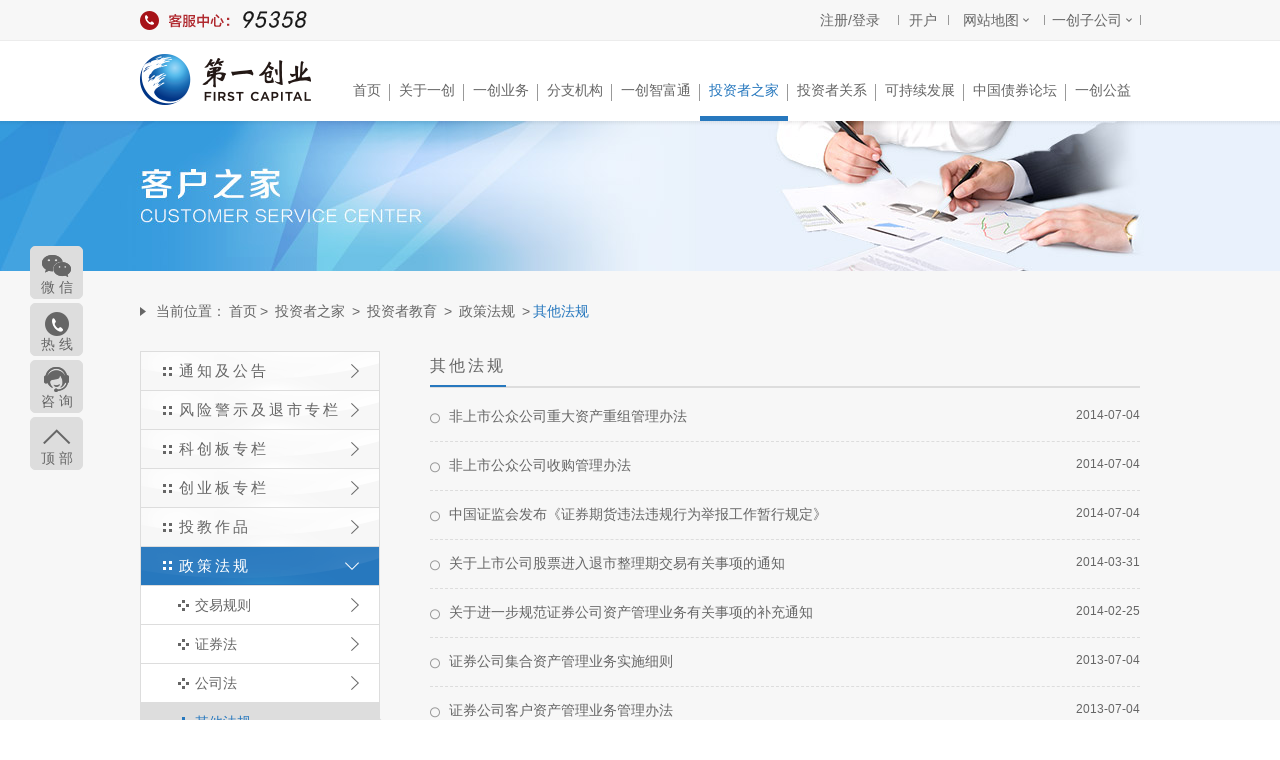

--- FILE ---
content_type: text/html; charset=UTF-8
request_url: https://www.firstcapital.com.cn/main/khzj/tzzjy/zcfg/qtfg/index.html
body_size: 2987
content:
<!DOCTYPE html PUBLIC "-//W3C//DTD XHTML 1.0 Transitional//EN" "http://www.w3.org/TR/xhtml1/DTD/xhtml1-transitional.dtd">
<html xmlns="http://www.w3.org/1999/xhtml">
<head>
<meta name="baidu-site-verification" content="trwy2g1u6L" />
 <meta http-equiv="Content-Type" content="text/html;" />
<meta name="Keywords" content="" />
<meta name="Description" content="" />
<title>第一创业欢迎您！</title>
<link rel="shortcut icon" type="image/x-icon" href="/front/images/20160125.ico">
<link href="/front/style/style.css" rel="stylesheet" type="text/css" />
<link href="/front/style/ui.ac.css" rel="stylesheet" type="text/css" />


</head>
<body>
<div class="header" id="headerContent"> </div>
<div id="bodyContent">
  <div id="main_info_list">
  <div class="logo_nav">        
                <!--头部start -->
                  <div class="logo"><a href="http://www.firstcapital.com.cn/"><img src="/front/images/logo.png" /></a></div>
                      <div class="h_right">
	<ul class="nav_ul">
		 			       <li> <a  value="index"  href="https://www.firstcapital.com.cn" >首页   <em></em>  </a>
					</li>
			       <li> <a  value="gyyc"  href="/main/gyyc/gsjj/gsgk/index.html" >关于一创   <em></em>  </a>
				 		 <div   class="submenubox"  style="display:none;" id="gyyc">
				 		   <div class="sub_arrow"></div>	
				 		   		 <div class="submenu clearfix">
									    <a href="/main/gyyc/gsjj/gsgk/index.html" >公司简介</a>
									    <a href="https://wecruit.hotjob.cn/SU6212eaf20dcad466450cc295/pb/index.html" >招贤纳才</a>
									    <a href="/main/gyyc/xxgs/index.html" >信息公示</a>
									    <a href="/main/gyyc/ycxw/index.html" >一创新闻</a>
									    <a href="/main/gyyc/lxwm/index.html" >联系我们</a>
									    <a href="/main/gyyc/ryxx/khjl/index.html" >人员信息</a>
								</div>
						</div>
					</li>
			       <li> <a  value="ycyw"  href="/main/ycyw/gdsy/ywgk/xxyw/ywsm/index.html" >一创业务   <em></em>  </a>
				 		 <div   class="submenubox submenubox2"  style="display:none;" id="ycyw">
				 		   <div class="sub_arrow"></div>	
				 		   		 <div class="submenu clearfix">
									    <a href="/main/ycyw/gdsy/zytzyw/index.html" >固定收益</a>
									    <a href="https://ib.fcsc.com" >投资银行</a>
									    <a href="/main/ycyw/zcgl/zgdt/xxpl/index.html" >资产管理</a>
									    <a href="/main/ycyw/zqjj/ibyw/gsxx/index.html" >证券经纪</a>
									    <a href="/main/ycyw/xyyw/rzrq/xxgs/bdzq/index.html" >信用业务</a>
									    <a href="/main/ycyw/zqzy/index.html" >证券自营</a>
									    <a href="https://futures.fcsc.com/"  target="_blank">期货经纪</a>
									    <a href="https://fcpe.fcsc.com/index.html"  target="_blank">私募股权基金管理</a>
									    <a href="/main/ycyw/ycyj/hgyj/index.html" >一创研究</a>
									    <a href="/main/ycyw/lltz/index.html" >另类投资</a>
									    <a href="/main/ycyw/dxjrcp/fxpj/index.html" >金融产品销售</a>
									    <a href="/main/ycyw/bjhg/bjhgcp/index.html" >报价回购</a>
									    <a href="/main/ycyw/zctg/ywjs/index.html" >资产托管与运营外包</a>
								</div>
						</div>
					</li>
			       <li> <a  value="branch"  href="/main/branch/index.html" >分支机构   <em></em>  </a>
					</li>
			       <li> <a  value="fcsc"  href="https://www.95358.com"  target="_blank">一创智富通   <em></em>  </a>
					</li>
			       <li> <a  class="on" value="khzj"  href="/main/khzj/ywgg/index.html" >投资者之家   <em></em>  </a>
				 		 <div   class="submenubox"  style="display:none;" id="khzj">
				 		   <div class="sub_arrow"></div>	
				 		   		 <div class="submenu clearfix">
									    <a href="https://kh.fcsc.com"  target="_blank">我要开户</a>
									    <a href="/main/khzj/rjxz/index.html" >软件下载</a>
									    <a href="/main/khzj/ywgg/index.html" >业务公告</a>
									    <a href="/main/khzj/tzzjy/tzgg/index.html" >投资者教育</a>
									    <a href="/main/khzj/tsjy/gstsjjy/index.html" >投诉建议</a>
								</div>
						</div>
					</li>
			       <li> <a  value="tzzgx"  href="https://firstcapital.eurolandir.cn"  target="_blank">投资者关系   <em></em>  </a>
					</li>
			       <li> <a  value="kcxfz"  href="https://firstcapital-esg.eurolandir.cn"  target="_blank">可持续发展   <em></em>  </a>
					</li>
			       <li> <a  value="zhzqlt"  href="https://www.firstcapital.com.cn/zq/"  target="_blank">中国债券论坛   <em></em>  </a>
					</li>
			       <li> <a  value="ycgy"  href="/main/ycgy/index.html" >一创公益   </a>
				 		 <div   class="submenubox"  style="display:none;" id="ycgy">
				 		   <div class="sub_arrow"></div>	
				 		   		 <div class="submenu clearfix">
									    <a href="/main/ycgy/gyjjh/jjhjj/index.html" >关于基金会</a>
									    <a href="/main/ycgy/gyxm/index.html" >公益项目</a>
									    <a href="/main/ycgy/xwdt/index.html" >新闻动态</a>
								</div>
						</div>
					</li>
	</ul>
</div>		    
		        	 
		        	 

                <!--头部end -->
            </div>
     <div class="inner_banner" style="background:url(/front/images/banner02.jpg) no-repeat center top; height:150px;">
     	<div class="banner_bg"></div>
     </div>   
     <div class="main"  id="pictureOne">
     	<div class="inner">
        	<div class="wrap">
                <div class="sub_tab">
                    当前位置：<a href=/main/index/index.html>首页</a>&gt;&nbsp;<a href="/main/khzj/ywgg/index.html" title="投资者之家  ">投资者之家</a>&nbsp;&gt;&nbsp;<a href="/main/khzj/tzzjy/tzgg/index.html" title="投资者教育  ">投资者教育</a>&nbsp;&gt;&nbsp;<a href="" title="政策法规  ">政策法规</a>&nbsp;&gt;<span>其他法规</span>
                </div>
                <div class="clearfix">
                	  <!--左边栏目start-->
                  
<div class="side_nav">
    			<a  class="a01" href="/main/khzj/tzzjy/tzgg/index.html#pictureOne" >通知及公告<i></i></a>		
			<a  class="a01" href="/main/khzj/tzzjy/fxjs/index.html#pictureOne" >风险警示及退市专栏<i></i></a>		
			<a  class="a01" href="/main/khzj/tzzjy/kcbzl/index.html#pictureOne" >科创板专栏<i></i></a>		
			<a  class="a01" href="/main/khzj/tzzjy/cybzl/index.html#pictureOne" >创业板专栏<i></i></a>		
			<a  class="a01" href="/main/khzj/tzzjy/spjy/index.html#pictureOne" >投教作品<i></i></a>		
				<a  class="a01 cur01" href="/main/khzj/tzzjy/zcfg/jygz/index.html#pictureOne" >政策法规<i></i></a>
					<div class="side_sub01"   style="display:;">
								<a   class="a02" href="/main/khzj/tzzjy/zcfg/jygz/index.html#pictureOne" >交易规则<i></i></a>
								<a   class="a02" href="/main/khzj/tzzjy/zcfg/zqf/index.html#pictureOne" >证券法<i></i></a>
								<a   class="a02" href="/main/khzj/tzzjy/zcfg/gsf/index.html#pictureOne" >公司法<i></i></a>
								<a   class="a02 on02" href="/main/khzj/tzzjy/zcfg/qtfg/index.html#pictureOne" >其他法规<i></i></a>
					</div>
				<a  class="a01" href="/main/khzj/tzzjy/dfzl/gsdfzl/index.html#pictureOne" >打非专栏<i></i></a>
					<div class="side_sub01"  style="display:none;">
								<a   class="a02" href="/main/khzj/tzzjy/dfzl/gsdfzl/index.html#pictureOne" >公司打非专栏<i></i></a>
								<a   class="a02" href="https://www.sac.net.cn/wlzf/tzzfxts/"  target="_blank">协会打非专栏<i></i></a>
					</div>
			<a  class="a01" href="/main/khzj/tzzjy/fxqzl/index.html#pictureOne" >反洗钱专栏<i></i></a>		
			<a  class="a01" href="/main/khzj/tzzjy/tzzbh/index.html#pictureOne" >投资者保护<i></i></a>		
			<a  class="a01" href="/main/khzj/tzzjy/gpqqtzzjy/index.html#pictureOne" >股票期权投资者教育专栏<i></i></a>		
			<a  class="a01" href="http://edu.sse.com.cn/"  target="_blank">上交所投资者教育专栏<i></i></a>		
			<a  class="a01" href="https://investor.szse.cn/"  target="_blank">深交所投资者教育专栏<i></i></a>		
			<a  class="a01" href="https://www.bse.cn/invest/product.html"  target="_blank">北交所投资者教育专栏<i></i></a>		
			<a  class="a01" href="https://www.neeq.com.cn/investor_guide/investor_overview.html"  target="_blank">全国股转系统专栏<i></i></a>		
			<a  class="a01" href="http://www.sse.com.cn/services/hkexsc/home/"  target="_blank">沪港通投资者教育专栏<i></i></a>		
			<a  class="a01" href="http://www.szse.cn/szhk/index.html"  target="_blank">深港通投资者教育专栏<i></i></a>		
			<a  class="a01" href="/main/khzj/tzzjy/cjwt/index.html#pictureOne" >常见问题<i></i></a>		
			<a  class="a01" href="/main/khzj/tzzjy/zqfzxczl/index.html#pictureOne" >其他专栏<i></i></a>		
</div>

                  <!--左边栏目end-->
                    <div class="inner_cont">
                   
<!--  获取当前栏目start-->
<div class="inner_tit"><span>  
 其他法规
</span>
</div>
<!--  获取当前栏目end-->
<!--aaaaa开始   -->
              			 <div id="paging_content">
				<input type="hidden" id="template" value="template/article/articleSsdt"/>
			        <input type="hidden" id="numPerPage" value="10"/>
				<input type="hidden" id="length" value="40"/>
				<input type="hidden" id="catalogId" value="10148"/>
				<input type="hidden" id="briefLength" value=""/>
<input type="hidden" id="brief_length" value="50"/>
			 </div>
                            
<!-- aaa结束  -->
                    </div>
                </div>
            </div>
        </div>
     </div>
       </div>
     </div>
<div id="footerContent" class="footer"></div>

<script type="text/javascript">
//项目主体页面 pageCode:页面路径编码,jsonParam:参数，isLoad:是否每次都加载

//项目主体页面 pageCode:页面路径编码,jsonParam:参数，isLoad:是否每次都加载
var _defaultPage = {"pageCode": "main/info/list", "jsonParam":{},"isLoad":false}; 
//项目页头页面 pageCode:页面路径编码,jsonParam:参数，isLoad:是否每次都加载,默认是inclue/header
var _headerPage = {"pageCode": "main/include/header", "jsonParam":{"i":"0"},"isLoad":false}; 
//项目页脚页面 pageCode:页面路径编码,jsonParam:参数，isLoad:是否每次都加载,默认是inclue/footer
var _footerPage = {"pageCode": "main/include/footer", "jsonParam":{},"isLoad":false}; 
</script>
<script type="text/javascript" src="/osoa/version.js"></script>
<!--基础框架包 -->
<script type="text/javascript" src="/thinkiveJs.min.js"></script>
</body>
</html>

--- FILE ---
content_type: text/html; charset=UTF-8
request_url: https://www.firstcapital.com.cn/main/include/header.html?i=0?v=1.2.3
body_size: 5291
content:
<div id="main_include_header"> 
    	<div class="top_nav">
           <!--  <div class="float">
     		<a href="http://wpa.b.qq.com/cgi/wpa.php?ln=1&key=XzkzODA2NDkwMl8xNjg1NDVfNDAwODg4MTg4OF8yXw" target="_blank" class="float_qq"></a>
     		<a href="javascript:scroll('0','0')" class="float_top" id="float_top"></a>
     		<script language="javascript">
     			$(window).bind("float_top",function(){
     				var float_top = $(this).scrollTop();
     				if(float_top>200){
     					$("#float_top").fadeIn(1000);
     				}
     				if(float_top == 0){
     					while($("#float_top").queue().length)$("#float_top").stop(false,true);
     					$("#float_top").fadeOut(1000);
     				}
     			});               
      			</script>
	</div>  -->
	<!-- 最新悬浮样式开始 -->
	 <div class="float">
     	<ul>
            <li class="radius">
            	<em></em>
            	<a href="javascript:void(0)" class="float_wx">微 信</a>
                <div class="float_tc">
                	<img src="/front/images/float_wx_img.jpg">
                    <p>扫一扫关注公众号</p>
                </div>
            </li>
            <li class="radius">
            	<em></em>
            	<a href="javascript:void(0)" class="float_tel">热 线</a>
                <div class="float_tc float_tc02">
                	<img src="/front/images/float_tel_img.gif">
                    <p>客服热线</p>
                </div>
            </li>
            <li>
            	<em></em>
            	<a href="https://apush.fcsc.com/im1.2/views/center/login.html?app_key=firstcapital" target="_blank" class="float_qq">咨 询</a>
            	<!--<a href="javascript:void(0)" class="float_qq">咨 询</a>
                 <div class="float_tc float_tc03">
                    <p>在&nbsp;线&nbsp;客&nbsp;服</p>
                    在线时加载css online
                    <a href="http://wpa.b.qq.com/cgi/wpa.php?ln=1&key=XzkzODA2NDkwMl8xNjg1NDVfNDAwODg4MTg4OF8yXw" target="_blank" class="qq_btn online"></a>
                </div> -->
            </li>
            <li class="mb0"><a href="javascript:scroll('0','0')" class="float_top" id="float_top">顶 部</a></li>
        </ul>
		<script language="javascript">
			 $(".float li").hover(function(){
				   $(this).find(".float_tc").stop(true,false).show();
				   },function(){
					   $(this).find(".float_tc").stop(true,false).hide();
					   });
			 
			 $(window).bind("float_top",function(){
  				var float_top = $(this).scrollTop();
  				if(float_top>200){
  					$("#float_top").fadeIn(1000);
  				}
  				if(float_top == 0){
  					while($("#float_top").queue().length)$("#float_top").stop(false,true);
  					$("#float_top").fadeOut(1000);
  				}
  			});    
        </script>
     </div>
	<!-- 最新悬浮样式结束  -->
                <div class="wrap clearfix">
                    <div class="fr">
                    <div class="header_right">
                      <div class="top_right clearfix">
                      <!--<a class="link_down" id="login_user_name" style="color:red;text-align:right;width:auto;cursor:pointer;" href="https://uctest.fcsc.com:9000/uc-login-web/#/center" target="_blank"></a>
                      <div class="link_down" style="display:none;width:50px;"  id="loginout" ><a  style="color:red;" href="javascript:void(0);">退出</a><em></em></div>-->
                      <div class="link_down"  id="header_login_trd"><a href="javascript:void(0);">注册/登录</a><em></em></div> 
                      <div class="link_down slidown" id="header_login" style="display: none;color: red;width: auto;padding: 0 15px;min-width: 66px;"><a id="login_user_name" href="javascript:void(0);" class="arrow"></a><em></em>
                      <div class="sub_company hide" id="header_login_list">
                          <!--<div class="wei_title"><a href="javascript:void(0);" class="arrow">登录</a></div>-->
                          <div class="wei_cont">
                              <ul>
                                  <!--<li id="header_login_trd"><a href="javascript:void(0);">注册/登录</a></li>
                                  <li id="header_login_local"><a href="javascript:void(0);">注册账号登录</a></li>-->
								  <li><a href="javascript:void(0);" id="userCenter">个人中心</a></li>
								  <li><a id="loginout" href="javascript:void(0);">退出</a></li>
                                </ul>
                          </div>
                        </div>
                      </div>
                      <div class="link_down" id="login_mail" style="display:none;"><a href="/main/special/mail.html">站内信</a><em></em></div>
                      <div class="link_down" id="header_register" style="width:50px;"><a href="javascript:void(0);">开户</a><em></em></div>

                          <div class="link_down slidown" id="map"><a href="javascript:void(0);" class="arrow">网站地图</a><em></em>
                            <div class="web_map hide"  id="map_list">
                              <div class="wei_title"><a href="javascript:void(0);" class="arrow">网站地图</a></div>
                              <div class="wei_cont" style="width:359px">
                              	<dl class="clearfix">
								    <dt><a href="https://ecyw.95358.com" target="_blank" class="tl">在线业务办理</a></dt>
                                	<dt><a href="https://www.95358.com" target="_blank">一创智富通</a></dt>
                                	<dt><a href="https://www.firstcapital.com.cn/zq/" class="tr mr0 pr0 no-rt-bor" target="_blank">中国债券论坛</a></dt>
                                </dl>
                                 <dl class="clearfix">
                                	<dt class="tit">一创业务</dt>
                                    <dd>
                                    	<a href="/main/ycyw/gdsy/index.html">固定收益</a>
                                        <a href="/main/ycyw/xyyw/rzrq/xxgs/bdzq/index.html">融资融券</a>
                                      <!-- <a href="/main/ycyw/qyrz/xsbywdt/index.html">企业融资</a>   -->
									   <a href="/main/ycyw/lltz/index.html">另类投资</a>
                                    </dd>
                                    <dd>
                                    	<a href="https://ib.fcsc.com/" target="_blank">投资银行</a>
                                        <a href="/main/ycyw/zqzy/index.html">证券自营</a> 
                                        <!--<a href="/main/ycyw/ztycy/index.html">直投与产业基金</a> -->
                                        <a href="https://fcpe.fcsc.com" target="_blank">直投与产业基金</a>
                                        <a href="/main/ycyw/dxjrcp/jrcpxxgs/index.html">代销金融产品</a>
                                    </dd>
                                    <dd>
                                    	<a href="/main/ycyw/zcgl/zgdt/ssdt/index.html">资产管理</a>
                                        <a href="https://www.fcfco.cn//" target="_blank">期货经纪</a>
                                       <!-- <a href="/main/ycyw/cwyw/ywjs/cwywjs/index.html">场外业务</a>  -->
                                    </dd>
                                    <dd class="dd_sp" style="width:68px">
                                    	<a href="/main/ycyw/zqjj/ibyw/gsxx/index.html">证券经纪</a>
                                        <a href="https://pb.fcsc.com" target="_blank">PB外包/托管</a>
                                        <a href="/main/ycyw/ycyj/hgyj/index.html">一创研究</a>
                                    </dd>
                                </dl>
                               <!-- <dl class="clearfix">
                                	<dt class="tit">投资者关系</dt>
                                    <dd>
                                    	<a href="javascript:void(0);">股票信息</a>
                                    </dd>
                                    <dd>
                                    	<a href="/main/tzzgx/gsgg/index.html">公司公告</a>
                                    </dd>
                                    <dd>
                                    	<a href="/main/tzzgx/dqbg/index.html">定期报告</a>
                                    </dd>
                                    <dd class="dd_sp">
                                    	<a href="/main/tzzgx/lxwm/index.html">联系我们</a>
                                    </dd>
                                    <dd style="width:120px;">
                                    	<a href="/main/tzzgx/tzzgxhdjl/index.html">投资者关系活动记录</a>
                                    </dd>
                                </dl>
				-->
                                 <dl class="clearfix">
                                	<dt class="tit">关于一创</dt>
                                    <dd>
									<a href="/main/gyyc/gsjj/gsgk/index.html">公司简介</a>
									<a href="/main/branch/index.html">分支机构</a>
 
                                    </dd>
                                    <dd>
									<a href="http://www.hotjob.cn/wt/fcsc/web/index?brandCode=1" target="_blank">招贤纳士</a>
									<a href="/main/gyyc/ryxx/khjl/index.html">人员信息</a>
                                    </dd>
                                    <dd>
                                        <a href="/main/gyyc/xxgs/index.html">信息公示</a>
										<a href="/main/gyyc/lxwm/index.html">联系我们</a>
                                    </dd>
                                    <dd class="dd_sp">
                                    	
										 <a href="/main/gyyc/ycxw/index.html">一创新闻</a>
                                    </dd>
                                </dl>
                                <dl class="clearfix no-bt-bor mb0 pb0">
                                	<dt class="tit">客户之家</dt>
                                    <dd>
					<!-- <a href="https://kh.fcsc.com" target="_blank">我要开户</a>-->
                                      <a href="/main/khzj/ywgg/index.html">业务公告</a>
                                        <!-- <a href="http://hq.fcsc.com:8080/" target="_blank">实时行情</a>-->
									
                                    </dd>
                                    <dd>
					<!--  <a href="https://www.firstcapital.com.cn/main/khzj/rjxz/index.html" target="_blank">软件下载</a>-->
                                        <!--<a href="/main/khzj/zxzx/cjyw/index.html">资讯中心</a>-->
                                    </dd>
                                    <dd>			      								     
                                    	<a href="/main/khzj/tzzjy/tzgg/index.html">投资者教育</a>
                                    	<!-- <a href="/main/khzj/jyts/jrts/index.html">交易提示</a>-->	
                                    </dd>
                                    <dd class="dd_sp">
					<a href="/main/khzj/tsjy/gstsjjy/index.html">投诉建议</a>		
                                    </dd>
                                </dl>
                              </div>
                            </div>
                          </div>
                          <div class="link_down slidown" id="child"><a href="javascript:void(0);" class="arrow">一创子公司</a><em></em>
                            <div class="sub_company hide" id="child_list">
                              <div class="wei_title"><a href="javascript:void(0);" class="arrow">一创子公司</a></div>
                              <div class="wei_cont">
                                  <ul>
                                      <li><a href="https://ib.fcsc.com/" target="_blank">一创投行</a></li>
                                      <li><a href="https://fcpe.fcsc.com/" target="_blank">一创投资</a></li>
                                      <li><a href="https://futures.fcsc.com/" target="_blank">一创期货</a></li>
                                      <li><a href="https://www.cjhxfund.com" target="_blank">创金合信</a></li>
                                    </ul>
                              </div>
                            </div>
                          </div>
                          <!--<div class="searchbox">
                               <a href="javascript:;" class="select" id="chooseOne">股票</a>
                               <div class="select_nav" style="display:none; " id="chooseDiv" >
                                     <ul>
                                         <li><a class='0' href="javascript:void(0);">股票</a></li>
                                         <li><a class='1' href="javascript:void(0);">基金</a></li>
                                     </ul>
                               </div>
                                  
                               <input type="text" value="" id="select_text">
                               <a href="javascript:void(0);" class="search fl" id="select_btn" target="_blank"></a>
                            </div>  -->
                        </div>
                      </div>
                    </div>
                
                   <div class="fl">
                    	<div class="top_tel"><img src="/front/images/top_tel_pic.png" width="138" height="40"></div>
                    </div>
                </div>
            </div>
<!--弹层 start-->
<div id="login_register_pop" style="display: none;">
<div class="shade_box"></div>
<!-- 登录开始 -->
<div id="login_page"> 
<div class="register_pop" style="width:500px;left:65%;">
	<a href="javascript:void(0)" class="icon_close" id="login_close"></a>
	<h3><span>第一创业欢迎您！</span>
	<span style="margin-left: 250px;" class="icon_close">关闭</span></h3>
	<div class="cont_box clearfix">
			<div class="left" style="width: 450px;">
					<div class="tit">
						<span class="line"></span><strong>免费登录账户</strong>
					</div>
					<table width="100%" border="0" cellspacing="0" cellpadding="0">
						<tr>
							<th><i>*</i>手机/证件号码</th>
							<td><input type="text" class="text" id="login_mobile" placeholder="请输入您的手机号码或证件号码"></td>
						</tr>
						<tr>
							<th><i>*</i> 登录密码</th>
							<td><input type="password" class="text" id="login_password" placeholder="请输入您的登录密码"></td>
						</tr>
						<tr>
							<th><i>*</i> 验证码</th>
							<td><span class="code_pic">
								<img src="" id="login_img" /></span>
								<input type="text" class="text code"  id="login_img_code"  placeholder="请输入验证码">
							</td>
						</tr>
						<tr>
							<th>&nbsp;</th>
							<td><a href="javascript:void(0)" class="btn" id="login_login">立即登录</a>
							<p class="p_bot">
									没有账号？<a href="javascript:void(0)"  id="login_register_local">立即注册</a><a href="javascript:void(0)"  id="forget_password" style="color:red; float:right;">忘记密码？</a>
								</p>
<p style="margin-top: 30px;font-size: 14px;color: red;text-align: center;">
<a id="header_login_trd"  style="color: red;">如果您是一创客户，可选择资金账号登录  》 》 》 </a></p>
</td>
						</tr>
					</table>
				</div>
	</div>
</div>
</div>
<!-- 登录结束 -->
<!-- 注册开始 -->
<div id="register_page" style="display: none;">
<div class="register_pop">
	<a href="javascript:void(0)" class="icon_close"></a>
	<h3><span>第一创业欢迎您！</span>
	<span style="margin-left: 250px;" class="icon_close">关闭</span></h3>
	<div class="cont_box clearfix">
				<div class="left">
					<div class="tit">
						<span class="line"></span><strong>免费注册用户</strong>
					</div>
					<table width="100%" border="0" cellspacing="0" cellpadding="0">
						<tr>
							<th width="105px"><i>*</i> 姓名</th>
							<td><input type="text" class="text" id="register_name" placeholder="请输入您的真实姓名"></td>
						</tr>
                        <tr>
							<th><i>*</i> 用户类型</th>
							<td>
								<div class="select clearfix">
									<div class="select_box lt">
										<p id="user_type_text" style="float: left;padding-left: 15px;">请选择</p>
										<input type="hidden" id="user_type">
										<em id="select_user_type"></em>
										<ul class="drop_ul" id="drop_user_type" style="height:90px;display:none;z-index:1">
											<li value="">请选择</li>
											<li value="1">个人</li>
											<li value="2">机构</li>
										</ul>
									</div>
								</div>
							</td>
						</tr>
						<tr>
							<th><i>*</i> 证件类型</th>
							<td>
								<div class="select clearfix">
									<div class="select_box lt" style="width:186px">
										<p id="idno_type_text" style="float: left;padding-left: 15px;">请选择</p>
										<input type="hidden" id="idno_type">
										<ul class="drop_ul"  id="drop_idno_type" style="display:none;width:226px"><!-- 0身份证，1护照，2军官证，3士兵证，4港澳居民来往内地通行证，5户口本，6外国护照，7其他，8文职证，9警官证，A台胞证，B外国人永久居留身份证，C港澳台居民居住证 -->
											<li value="" type="">请选择</li>
											<li value="0" type="1">身份证</li>
											<li value="1" type="1">护照</li>
											<li value="2" type="1">军官证</li>
											<li value="3" type="1">士兵证</li>
											<li value="4" type="1">港澳居民来往内地通行证</li>
											<li value="5" type="1">户口本</li>
											<li value="6" type="1">外国护照</li>
											<li value="7" type="1">其他</li>
											<li value="8" type="1">文职证</li>
											<li value="9" type="1">警官证</li>
											<li value="A" type="1">台胞证</li>
											<li value="B" type="1">外国人永久居留身份证</li>
											<li value="C" type="1">港澳台居民居住证</li>
											<li value="0" type="2">组织机构代码证</li>
											<li value="1" type="2">营业执照</li>
											<li value="2" type="2">行政机关</li>
											<li value="3" type="2">社会团体</li>
											<li value="4" type="2">军队</li>
											<li value="5" type="2">武警</li>
										</ul>
										<em id="select_idno_type"></em>
									</div>
								</div>
							</td>
						</tr>                   
						<tr>
							<th><i>*</i> 证件号码</th>
							<td><input type="text" class="text" id="register_idno" placeholder="请输入您的证件号码"></td>
						</tr>
						<tr>
							<th><i>*</i> 手机号</th>
							<td><input type="text" class="text" id="register_mobile" placeholder="请输入您的手机号"></td>
						</tr>
						<tr>
							<th><i>*</i> 密码</th>
							<td><input type="password" class="text" id="register_password" maxlength="8"  minlength="6"  placeholder="请输入6至8位的登录密码"></td>
						</tr>
						<tr>
							<th><i>*</i> 确认密码</th>
							<td><input type="password" class="text" id="register_password_confirm"   maxlength="8"   minlength="6" placeholder="请再次输入6至8位的登录密码"></td>
						</tr>
						<tr>
							<th><i>*</i> 验证码</th>
							<td><span class="code_pic">
								<img src="" id="register_img"  /></span><input type="text"
								 id="register_img_code"  class="text code" placeholder="请输入图形验证码"></td>
						</tr>
						<tr>
							<th><i>*</i> 短信验证码</th>
							<td><a href="javascript:void(0)" class="get_code" id="get_code" name="">获取短信验证码</a><input
								type="text" id="register_message_code" class="text code" placeholder="请输入短信验证码"></td>
						</tr>
						<tr>
							<th>&nbsp;</th>
							<td><a href="javascript:void(0)" class="btn"  id="register_register">立即注册</a>
							<p class="p_bot">
									已有账号？<a href="javascript:void(0)" id="register_login">立即登录</a>
								</p></td>
						</tr>
					</table>
				</div>
				<div class="right">
					<div class="cont_box">
						<h5>敬告投资者：</h5>
							<p>
      <p>《证券期货经营机构私募资产管理业务运作管理暂行规定》第三条规定“证券期货经营机构及相关销售机构不得向非合格投资者销售资产管理计划；不得通过报刊、电台、电视、互联网等公众传播媒体，讲座、报告会、分析会等方式，布告、传单、短信、微信、博客和电子邮件等载体，向不特定对象宣传具体产品，但证券期货经营机构和销售机构通过设置特定对象确定程序的官网、客户端等互联网媒介向已注册特定对象进行宣传推介的除外” 。</p>
     <p> 第一创业证券股份有限公司（以下简称“第一创业证券”）谨遵《证券期货经营机构私募资产管理业务运作管理暂行规定》、《证券公司客户资产管理业务管理办法》及《证券公司集合资产管理业务实施细则》等相关法律法规之规定，只向特定客户宣传推介相关产品，且只向合格投资者销售相关产品。</p>
     <p> 投资者如有意投资相关产品，需符合《证券期货经营机构私募资产管理业务运作管理暂行规定》、《证券公司客户资产管理业务管理办法》及《证券公司集合资产管理业务实施细则》等相关法律法规关于"合规投资者"之规定。</p>  
      <p>请投资者详细阅读本提示，确认属于《证券期货经营机构私募资产管理业务运作管理暂行规定》、《证券公司客户资产管理业务管理办法》及《证券公司集合资产管理业务实施细则》等相关法律法规要求的合格投资者，并注册成为第一创业证券官网特定客户后，方可获知第一创业证券官网相关产品信息。</p>
					</div>
					<p class="p_bot">
						<span id="register_agree" class="check"></span>我已阅读并接受此认定书
					</p>
			</div>
		</div>
	</div>
</div>
<!-- 注册结束 -->
<div id="reset_page" style="display:none;"> 
<div class="register_pop" style="width:500px;left:65%;">
	<a href="javascript:void(0)" class="icon_close"></a>
	<h3><span>第一创业欢迎您！</span>
	<span style="margin-left: 250px;" class="icon_close">关闭</span></h3>
	<div class="cont_box clearfix">
			<div class="left">
					<div class="tit">
						<span class="line"></span><strong>重置密码</strong>
					</div>
					<table width="100%" border="0" cellspacing="0" cellpadding="0">
						<tr>
							<th width="105px"><i>*</i> 手机号码</th>
							<td><input type="text" class="text" id="reset_mobile" placeholder="请输入您的手机号码"></td>
						</tr>
						<tr>
							<th><i>*</i> 验证码</th>
							<td><span class="code_pic">
								<img src="" id="reset_img"  /></span><input type="text"
								 id="reset_img_code"  class="text code" placeholder="请输入图形验证码"></td>
						</tr>
						<tr>
							<th><i>*</i> 短信验证码</th>
							<td><a href="javascript:void(0)" class="get_code" id="reset_get_code"  name="">获取短信验证码</a><input
								type="text" id="reset_message_code" class="text code" placeholder="请输入短信验证码"></td>
						</tr>
						<tr>
							<th><i>*</i> 新密码</th>
							<td><input type="password" class="text" id="reset_password" placeholder="请输入6至8位新密码"></td>
						</tr>
						<tr>
							<th><i>*</i> 再次输入</th>
							<td><input type="password" class="text" id="reset_password_confirm" placeholder="请再次输入新密码"></td>
						</tr>
						<tr>
							<th>&nbsp;</th>
							<td><a href="javascript:void(0)" class="btn" id="reset_btn">重置</a>
							</td>
						</tr>
					</table>
					
				</div>
	</div>
</div>
</div>
<!-- 重置结束 -->
	</div>
</div>

--- FILE ---
content_type: text/html; charset=UTF-8
request_url: https://www.firstcapital.com.cn/main/include/footer.html?v=1.2.3
body_size: 1345
content:
<div  id="main_include_footer">
	<div class="wrap">
            <div class="top clearfix">
                <div class="fl"><img src="/front/images/foot_logo.png" width="138" height="40"></div>
                <div class="fr">
                	<!-- <a href="http://fcsc.hotjob.cn/wt/fcsc/web/index?brandCode=1" target="_blank">人才招聘</a> | <a href="/main/index/nbgzpt/index.html">内部办公平台</a> | <a href="/main/index/mztk/index.html" target="_blank">免责条款</a>  -->
<a href="https://wecruit.hotjob.cn/SU6212eaf20dcad466450cc295/pb/index.html#/" target="_blank">人才招聘</a> | <a href="/main/index/mztk/index.html" target="_blank">免责条款</a>
                </div>
            </div>
            <div class="bot">
                <div class="style">
                    <p class="styleTil">友情链接</p>
                    <div class="choose" id="choose">
                        <a href="http://www.csrc.gov.cn" target="_blank">中国证监会</a>  
                        <a href="http://www.sac.net.cn" target="_blank">中国证券业协会</a>  
                        <a href="http://www.csrc.gov.cn/pub/shenzhen" target="_blank">深圳证监局</a>  
                        <a href="http://www.chinabond.com.cn" target="_blank">中国债券信息网</a>  
                        <a href="http://www.sipf.com.cn" target="_blank">投资者保护基金</a>  
                
                    </div>
                </div>
                <script language="javascript">
					$(".style .styleTil").click(function(){
						$(this).next(".choose").slideToggle();
						});
					$(".style .choose a").click(function(){
						$(this).parent(".choose").prev(".styleTil").html($(this).html());
						$(this).parent(".choose").css("display","none");
						});                
      			</script>
           <div class="f_cont">第一创业证券股份有限公司版权所有Copyright&copy;2014~2025 All Rights Reserved</div>
                <div class="f_bot">
                        <a href="https://ss.knet.cn/verifyseal.dll?sn=e16102144030064950yvqt000000&comefrom=trust" class="f_bot02" target="_blank"></a>
                        <a href="http://szcert.ebs.org.cn/2e1f45c1-e217-4c14-8d72-dbc01dd2b917" target="_blank"><img style="width:20px" src="https://szcert.ebs.org.cn/Images/govIcon.gif" title="深圳市市场监督管理局企业主体身份公示" alt="深圳市市场监督管理局企业主体身份公示" border="0"></a>
                                                             <!-- <script id="ebsgovicon" src="http://szcert.ebs.org.cn/govicon.js?id=2e1f45c1-e217-4c14-8d72-dbc01dd2b917&width=26&height=36&type=1" type="text/javascript" charset="utf-8"></script>-->
                        <a href="http://www.beian.gov.cn/portal/registerSystemInfo?recordcode=44030402001113" class="f_bot01" target="_blank"></a>
                        <!--  <div class="f_bot"><a href="http://www.sznet110.gov.cn/webrecord/innernet/Welcome.jsp?bano=4403201410157" class="f_bot01" target="_blank"></a>   -->
                       <a href="https://beian.miit.gov.cn/"  target="_blank">[粤ICP备06024257号</a> 广东省通信管理局]本网站支持IPv6。
              <!--  <a href="http://www.beian.gov.cn"  target="_blank">[粤ICP备06024257号</a> 广东省通信管理局]本网站支持IPv6。  -->
              <!--  <span><a href="http://www.miitbeian.gov.cn" target="_blank">[粤ICP备06024257号</a> 广东省通信管理局]本网站支持IPv6</span>      -->                
                </div>

            </div>
        </div>
</div>

--- FILE ---
content_type: text/html; charset=UTF-8
request_url: https://www.firstcapital.com.cn/template/article/articleSsdt.html?_=1769115429878
body_size: 614
content:
<!--<ul class="news_list">
{@each data as item,index}
{@if item.type==1 || item.type==2}
<li><span class="time">${item.short_date}</span><a href="${item.link_url}" target="_blank" title="${item.title}">${item.short_title}</a></li>
{@else}
<li><span class="time">${item.short_date}</span><a href="${item.url}"  title="${item.title}">${item.short_title}</a></li>
{@/if}
{@/each}
 </ul>
 -->
<ul class="inner_news">
    {@each data as item,index}
    <li>
        <span>${item.short_date}</span>
        {@if item.type==1 || item.type==2}
        <p class="inner_span" data-id="${item.article_id}" data-linkUrl="${item.link_url}">
            ${item.short_title}
        </p>
        {@else}
        <p class="inner_span" data-id="${item.article_id}" data-linkUrl="${item.url}">
            ${item.short_title}
        </p>
        {@/if}
    </li>
    {@/each}
</ul>
<script type="text/javascript">
	$(".inner_span ").click(function () {
        var linkUrl = $(this).attr("data-linkUrl");
        var id = $(this).attr("data-id");
        var _linkUrl = linkUrl.toLowerCase();
        var sear = new RegExp('/upload/');
        var isPdf = new RegExp('.pdf');


        if (sear.test(_linkUrl) && !isPdf.test(_linkUrl)) {
            linkUrl = '/servlet/Download?id=' + id;
        }
        $.openTab(linkUrl);
    });
	
	$(".inner_span").mouseover(function(){
		$(this).css("color","#2778be");
		$(this).css("background","url(/front/images/inner_news_on.png) no-repeat left 5px");
	});
	$(".inner_span").mouseout(function(){
		$(this).css("color","#666");
		$(this).css("background","url(/front/images/inner_news.png) no-repeat left 5px");
	});
</script>

--- FILE ---
content_type: application/x-javascript
request_url: https://www.firstcapital.com.cn/front/js/autocomplete.js
body_size: 465
content:
function formatItem (data, i, n, value) {
	return data[0];
}
function formatResult(row, i) {
 	if(row){
 	 $("#market").val(row[2]);
	 if(row.length>1){
			return row[1];
	 	}else{
	 		return row[0];
	 	}
 	}
 	else{
 	    return "没有找到对应证券";
 	}
}

function autocomplete(obj,url,width) {
	$(obj).autocomplete(url,{
		width:width,
		max:8,
		matchContains: true,
		formatItem: formatItem,
		formatResult: formatResult
	});
};

--- FILE ---
content_type: application/x-javascript
request_url: https://www.firstcapital.com.cn/osoa/scripts/utils/utils/popup.js?v=1.2.3
body_size: 1354
content:
define("osoa/scripts/utils/utils/popup", function (require, exports, module) {
    var common = require("common");
    /**
     * @param type      图标类型 error(0),succeed(1),question(2),warning(3)
     * @param title     标题
     * @param content   信息
     * @param time      显示时间  秒为单位
     * @param lock      是否遮盖
     * @param callback  点击确定后回调方法
     */
    var boxyAlert = function (type, title, content, time, lock, callback) {
        type = $.string.isEmpty(type) ? "0" : type;
        title = $.string.isEmpty(title) ? $.constants.ART.TITLE : title;
        time = $.string.isNotEmpty(time) && parseInt(time) > 0 ? time : null;
        var _index = art.dialog({
            lock: lock,
            time: time,
            opacity: $.constants.ART.OPACITY,
            width: $.constants.ART.WIDTH,
            height: $.constants.ART.HEIGHT,
            content: content,
            title: title,
            icon: $.constants.ART.ICONS[type],
            button: [
                {
                    name: $.constants.ART.CONFIRM_NAME,
                    focus: false,
                    callback: function () {
                        if (common.isFunction(callback)) {
                            callback()
                        }
                    }
                }
            ]
        });
        return _index;
    };

    /**
     *
     * @param type      图标类型 error(0),succeed(1),question(2),warning(3)
     * @param title     标题
     * @param content   信息
     * @param lock      是否遮盖
     * @param callback  确定，取消回调
     * @param options   弹框的其他参数：confirmName，cancelName，width，height
     */
    var boxyConfirm = function (type, title, content, lock, callback, options) {
        //type = $.string.isEmpty(type) ? "0" : type;
        title = $.string.isEmpty(title) ? $.constants.ART.TITLE : title;
        var confirmName = $.constants.ART.CONFIRM_NAME, cancelName = $.constants.ART.CANCEL_NAME, width = $.constants.ART.WIDTH, height = $.constants.ART.HEIGHT;
        if (options) {
            confirmName = options['confirmName'] || confirmName;
            cancelName = options['cancelName'] || cancelName;
            width = options['width'] || width;
            height = options['height'] || height;
        }
        var _index = art.dialog({
            lock: lock,
            opacity: $.constants.ART.OPACITY,
            content: content,
            title: title,
            width: width,
            height: height,
            icon: $.string.isEmpty(type) ? null : $.constants.ART.ICONS[type],
            button: [{
                name: confirmName,
                callback: function () {
                    if (common.isFunction(callback)) {
                        callback(true);
                    }
                }
            }, {
                name: cancelName,
                callback: function () {
                    if (common.isFunction(callback)) {
                        callback(false);
                    }
                }
            }
            ]
        });
        return _index;
    };

    /**
     * 请稍等...
     * @param id 弹框ID，用于关闭
     * @param content 提示语
     */
    var showLoading = function (id, content, time) {
        time = $.string.isNotEmpty(time) && parseInt(time) > 0 ? time : null;
        content = $.string.isEmpty(content) ? '正在加载中，请稍等...' : content;
        var html = '<div style="width:300px;line-height: 30px;"><div class="aui_loading"></div><div>' + content + '</div></div>';
        art.dialog({
            id: id,
            time: time,
            lock: true,
            fixed: true,
            drag: false,
            opacity: $.constants.ART.OPACITY,
            content: html,
            title: false
        });
    };

    /**
     * 关闭“请稍等...”弹框
     * @param id 弹框ID
     */
    var closeLoading = function (id) {
        if ($.string.isNotEmpty(id)) art.dialog.list[id].close();
    };

    //销毁页面，单页面时候要用
    var destroy = function () {
    };

    var _popup = {
        "destroy": destroy,
        "boxyAlert": boxyAlert,
        "boxyConfirm": boxyConfirm,
        "showLoading": showLoading,
        "closeLoading": closeLoading
    };
    // 暴露对外的接口
    module.exports = _popup;
});


--- FILE ---
content_type: application/x-javascript
request_url: https://www.firstcapital.com.cn/osoa/scripts/main/info/list.js?v=1.2.3
body_size: 1595
content:
/**
 * 首页
 */
define("osoa/scripts/main/info/list",function(require, exports, module){
	var pageId = "#main_info_list ",
	page=require("osoa/scripts/utils/page.js"),
	articleService = require("osoa/scripts/service/article/articleService"),
	result = require("osoa/scripts/utils/resultVoUtil"),
	layerUtils = require('layerUtils');
	var valueId = "",valueChildId = "";
	//初始化
	function init(param){
		valueId = $(pageId+" .nav_ul .on").attr("value");
		//valueChildId = $(pageId+" .inner_nav .on").attr("value");
		var url = window.location.toString(); 
		var id = url.split("#")[1]; 
		if(id && $("#"+id).offset()){ 
			var t = $("#"+id).offset().top; 
			$(window).scrollTop(t); 
		} 
	   
		//判断左边栏标题是否过长，如果超过一定长度则字体需要缩小
		 $(pageId+" .a01").each(function(){
			  if($(this).html().length>=17){
				 $(this).css("letter-spacing","0px");
		       }		
			  
	        });
			 
		
		//文章列表查询初始化初始化
		initArticle();
	}
	
	//绑定事件
	function bindPageEvent(){
		
		//内部办公平台图标动作展示
		$(".admin_btn a").mouseenter(function () {
			var $this = $(this);
			var $div = $this.find(".icon img");
			$div.stop();
			$div.css({ "width": "60px", "height": "65px" });
			$div.stop().animate({ "width": "65px", "height": "70px" }, 100);
		}).mouseleave(function () {
			var $this = $(this);
			var $div = $this.find(".icon img");
			$div.stop().animate({ "width": "60px", "height": "65px" }, 100);
		});	
		
		
			//下拉菜单
		
		 $(pageId+' .nav_ul a').mouseover(function(){
			 
			 $(pageId+' .nav_ul a').removeClass("on");
			 $(this).hasClass("on")?"":$(this).addClass("on");
			 $(this).next("div").slideDown(500);
        });
		 
		 
             $(pageId+' .nav_ul a').mouseleave(function(){
            	 
            	 $(pageId+' .nav_ul a').each(function(){
          			
          			if($(this).attr("value") == valueId){
     				   
     				   $(this).addClass("on");
     			   }else{
     				   $(this).removeClass("on");
     			   }
          		});           	            	 			   			 
            });
             
		    $(pageId+' .nav_ul li').mouseleave(function(){					 
			    $(this).children("div").slideUp(100);

			  });
		    
		    //子栏目鼠标上移样式修改
		   /* $(pageId+" .inner_nav a").mouseover(function(){
			
				 $(pageId+' .inner_nav a').removeClass("on");
				 $(this).hasClass("on")?"":$(this).addClass("on");				
	        });
			 
			 
	             $(pageId+' .inner_nav a').mouseleave(function(){
	            	 
	            	 $(pageId+' .inner_nav a').each(function(){
	          			
	          			if($(this).attr("value") == valueChildId){
	     				   
	     				   $(this).addClass("on");
	     			   }else{
	     				   $(this).removeClass("on");
	     			   }
	          		});           	            	 			   			 
	            });*/
	}
	
	function initArticle(){
		var templateUrl=$(pageId+" #template").val();
		var length=$(pageId+" #length").val();
		var catalogId=$(pageId+" #catalogId").val();
		var rows=$(pageId+" #numPerPage").val();
		var briefLength=$(pageId+" #briefLength").val();
		var brief_length = $(pageId+" #brief_length").val();//新增
		if(templateUrl==null||templateUrl==''||templateUrl=='undefined')
		{
			return;
		}
		var recordsBack = function(curPage, pageSize){
			articleService.getArticleList(funcCallBack,catalogId,curPage,pageSize,length,briefLength);
		};
		var funcCallBack = function(resultVo){
			var  DBPage= result.getResultPage(resultVo);
			$(" #paging_content").loadPage(templateUrl, DBPage, recordsBack);
			//$(" #paging_content").show() ;
		};
		//layerWeb.loader(" #paging_content");
		articleService.getArticleList(funcCallBack,catalogId,1,rows,length,briefLength);
	}

	//销毁页面，单页面时候要用
	function destroy(){
		articleService.destroy();
	}
	
	var index = {
		"init" : init,
		"bindPageEvent" : bindPageEvent,
		"destroy" : destroy
	};
	// 暴露对外的接口
	module.exports = index;
});

--- FILE ---
content_type: application/x-javascript
request_url: https://www.firstcapital.com.cn/osoa/scripts/utils/session.js?v=1.2.3
body_size: 844
content:
/**
 * 功能:将JSON 对象持久化(cookie 域,防止 单字段持久产生过多 cookie对象)
 * @author SIMON
 * @time 2014.3.15
 */
define(function(require, exports, module) {
    $.extend({
        session : {}
    });
    $.extend($.session, {
        presistObj : function(cookiveName, json) {
            $.setSessionStorage(cookiveName, $.crypto.des.encrypt(serviceConstant.encrypt_key.DES, $.jsonToStr(json)));
            return;
        },

        getPresistObj : function(cookiveName) {
            var objStr = $.getStorage(cookiveName);
            if ($.string.isNotEmpty(objStr)) {
            	var objStr = $.crypto.des.decrypt(serviceConstant.encrypt_key.DES, objStr);
                return $.strToJson(objStr);
            } else {
                return "";
            }
        }
    });
}); 

--- FILE ---
content_type: application/x-javascript
request_url: https://www.firstcapital.com.cn/osoa/scripts/service/article/articleService.js?v=1.2.3
body_size: 990
content:
/**
 * 文章信息查询服务类
 */
define("osoa/scripts/service/article/articleService",function(require, exports, module) {
	
	function ArticleService(){
		this.service = new $.domain.Service();
	}
	
	/**
	 * 功能:文章信息查询
	 * 入参: callBackFunc: 回调函数
	 *       product_shelf：上下架 ：上架1 下架0
	 *       page：当前页码
	 *       numPerPage：每页大小
	 */
	ArticleService.prototype.getArticleList= function(callBackFunc, catalogId, page, numPerPage,length,briefLength,getContent,key){  
		var paraMap = {};
		paraMap["funcNo"] = "904001";
		paraMap["catalogId"] = catalogId;
		paraMap["page"] = page;
		paraMap["numPerPage"] = numPerPage;
		paraMap["isPage"] ="Y" ;
		paraMap["length"] =length ;
		paraMap["briefLength"] =briefLength ;
		paraMap["state"] ="3" ;
		paraMap["get_content"] =getContent;
		paraMap["key"] =key;
		
		var reqParamVo = $.getReqParamVo();
		reqParamVo.setUrl($.gconfig.global.server);
		reqParamVo.setReqParam(paraMap);
		this.service.invoke(reqParamVo,callBackFunc);
	};
	/**
	 * 功能:查询和栏目并且和产品关联的文章列表
	 */
	ArticleService.prototype.getArticlePage= function(callBackFunc, catalogId, fundcode,titleLength ,page, numPerPage){  
		var paraMap = {};
		paraMap["funcNo"] = "904318";
		paraMap["catalogId"] = catalogId;
		paraMap["fundcode"] = fundcode;
		paraMap["page"] = page;
		paraMap["numPage"] = numPerPage;
		paraMap["titleLength"] = titleLength;
		paraMap["state"] = "3";
		var reqParamVo = $.getReqParamVo();
		reqParamVo.setUrl($.gconfig.global.server);
		reqParamVo.setReqParam(paraMap);
		reqParamVo.setIsLastReq(true);//是否是最后一个请求
		reqParamVo.setIsShowWait(true);//手否加载请求状态
		reqParamVo.setTipsWords("正在加载，请稍后");
		this.service.invoke(reqParamVo,callBackFunc);
	};
	/**
	 * 功能:根据栏目id和产品代码获取最新文章内容
	 */
	ArticleService.prototype.getArticleContent= function(callBackFunc, catalogId, fundcode){  
		var paraMap = {};
		paraMap["funcNo"] = "904319";
		paraMap["catalogId"] = catalogId;
		paraMap["fundcode"] = fundcode;
		paraMap["state"] = "3";
		var reqParamVo = $.getReqParamVo();
		reqParamVo.setUrl($.gconfig.global.server);
		reqParamVo.setReqParam(paraMap);
		reqParamVo.setIsLastReq(true);//是否是最后一个请求
		reqParamVo.setIsShowWait(true);//手否加载请求状态
		reqParamVo.setTipsWords("正在加载，请稍后");
		this.service.invoke(reqParamVo,callBackFunc);
	};
	
    
	/**
	 * 释放操作 
	 */
	ArticleService.prototype.destroy = function(){ 
		for(var key in this.serviceMap){
			var service = this.serviceMap[key];
			service.destroy();
			delete this.serviceMap[key];
		}
		this.serviceMap = {};
	};
	
	// 暴露对外的接口
	module.exports = new ArticleService();
});

--- FILE ---
content_type: application/x-javascript
request_url: https://www.firstcapital.com.cn/osoa/scripts/service/user/userService.js?v=1.2.3
body_size: 1831
content:
/**
 * 文章信息查询服务类
 */
define("osoa/scripts/service/user/userService",function(require, exports, module) {
	
	function UserService(){
		this.service = new $.domain.Service();
	}
	
	/**
	 * @descption：用户注册 
	 * @author SIMON
	 * 
	 * @param callback 回调函数
	 * @param login_id 用户登陆名
	 * @param login_pwd 用户登陆pwd
	 * @param confirm_pwd 确认密码
	 * @param vf_code 验证码
	 */
	UserService.prototype.register = function(callBackFunc,user_name,password,mobile,idno_type,idno,user_type,ticket,sms_ticket){ 
		var paraMap = {};
		paraMap["funcNo"] = "904035";
		paraMap["user_name"] = user_name;
		paraMap["password"] = password;
		paraMap["mobile"] = mobile;
		paraMap["idno_type"] = idno_type;
		paraMap["idno"] = idno;
		paraMap["user_type"] = user_type;
		paraMap["ticket"] = ticket;
		paraMap["sms_ticket"] = sms_ticket;
		
		var reqParamVo = $.getReqParamVo();		
		reqParamVo.setUrl($.gconfig.global.server);
		reqParamVo.setReqParam(paraMap);
		this.service.invoke(reqParamVo,callBackFunc);
	} ;
	
	/**
	 * 登录
	 */
	UserService.prototype.login = function(callBackFunc,mobile,password,ticket){ 
		var paraMap = {};
		paraMap["funcNo"] = "904036";
		paraMap["mobile"] = mobile;
		paraMap["password"] = password;
		paraMap["ticket"] = ticket;
		var reqParamVo = $.getReqParamVo();		
		reqParamVo.setUrl($.gconfig.global.server);
		reqParamVo.setReqParam(paraMap);
		this.service.invoke(reqParamVo,callBackFunc);
	} ;
	
	/**
	 * 得到RSA的key
	 */
	UserService.prototype.getRsaKey = function(callBackFunc){ 
		var paraMap = {};
		paraMap["funcNo"] = "90110100";
		var reqParamVo = $.getReqParamVo();		
		reqParamVo.setUrl($.gconfig.global.server);
		reqParamVo.setReqParam(paraMap);
		this.service.invoke(reqParamVo,callBackFunc);
	} ;
	

	/**
	 * 功能：发送短信验证码
	 * 参数: callBackFunc:回调函数
	 */
	UserService.prototype.getMessageCode = function(callBackFunc,mobile,ticket){
		var paraMap = {};
		paraMap["funcNo"] = "904037";
		paraMap["mobile"] = mobile;
		paraMap["ticket"] = ticket;
		var reqParamVo = $.getReqParamVo();
		reqParamVo.setUrl($.gconfig.global.server);
		reqParamVo.setReqParam(paraMap);
		this.service.invoke(reqParamVo,callBackFunc);
	};
	
	/**
	 * 功能：查询session中的信息
	 * 参数: callBackFunc:回调函数
	 */
	UserService.prototype.getSessionInfo = function(callBackFunc,mobile){
		var paraMap = {};
		// paraMap["funcNo"] = "904038";



        // 优化门户网站用户登录模式（191018010）切换先取本地登录状态后取url解析状态
        var access_token = '';
        try
        {
            var hashstr = window.location.hash;
            var returnstr = hashstr.substring(hashstr.lastIndexOf('#') + 1, hashstr.length);
            var paramsreturn = returnstr.split("&");
            var objmall = {};//声明对象
            for(var i = 0;i < paramsreturn.length;i++)
            {
                var parammall = paramsreturn[i].split("=");
                objmall[parammall[0]] = parammall[1];//为对象赋值
            }
            access_token = objmall.access_token;
        }
        catch (e) {
            console.log(e)
        }
        paraMap["funcNo"] = "90110101";
        paraMap["access_token"] = access_token;
		var reqParamVo = $.getReqParamVo();
		reqParamVo.setUrl($.gconfig.global.server);
		reqParamVo.setReqParam(paraMap);
		this.service.invoke(reqParamVo,callBackFunc);
	};
	
	/**
	 * @descption：重置密码
	 * @author SIMON
	 * 
	 * @param callback 回调函数
	 */
	UserService.prototype.resetPassword = function(callBackFunc,mobile,password,sms_ticket){ 
		var paraMap = {};
		paraMap["funcNo"] = "904039";
		paraMap["password"] = password;
		paraMap["mobile"] = mobile;
		paraMap["sms_ticket"] = sms_ticket;
		
		var reqParamVo = $.getReqParamVo();		
		reqParamVo.setUrl($.gconfig.global.server);
		reqParamVo.setReqParam(paraMap);
		this.service.invoke(reqParamVo,callBackFunc);
	} ;
	
	/**
	 * @描述: 退出登录
	 * @param callback
	 * @param login_id
	 */
	UserService.prototype.logout = function(callBackFunc){ 
		var paraMap = {};
		paraMap["funcNo"] = "1000001";
		var reqParamVo = $.getReqParamVo();
		reqParamVo.setUrl($.gconfig.global.server);
		reqParamVo.setReqParam(paraMap);
		reqParamVo.setIsAsync(false);
		this.service.invoke(reqParamVo,function(){});
	};
	
	/**
	 * @描述: 持仓信息
	 * @param callback
	 * @param login_id
	 */
	UserService.prototype.productPositionList = function(reqParam,callBackFunc){ 
		var paraMap = {};
		paraMap["funcNo"] = "904360";
		paraMap["user_id"] = reqParam.user_id;
		
		var reqParamVo = $.getReqParamVo();
		reqParamVo.setUrl($.gconfig.global.server);
		reqParamVo.setReqParam(paraMap);
		reqParamVo.setIsAsync(false);
		this.service.invoke(reqParamVo,callBackFunc);
	};
	
	/**
	 * @描述: 天宫软件下载 短信发送
	 * @param callback
	 * @param login_id
	 */
	UserService.prototype.sendSmsCode = function(reqParam,callBackFunc){ 
		var paraMap = {};
		paraMap["funcNo"] = "904361";
		paraMap["phone"] = reqParam.phone;
		paraMap["ticket"] = reqParam.ticket;
		
		var reqParamVo = $.getReqParamVo();
		reqParamVo.setUrl($.gconfig.global.server);
		reqParamVo.setReqParam(paraMap);
		reqParamVo.setIsAsync(false);
		this.service.invoke(reqParamVo,callBackFunc);
	};
	
	/**
	 * @描述: 天宫软件下载 校验短信验证码
	 * @param callback
	 * @param login_id
	 */
	UserService.prototype.jySmsCode = function(reqParam,callBackFunc){ 
		var paraMap = {};
		paraMap["funcNo"] = "904362";
		paraMap["phone"] = reqParam.phone;
		paraMap["code"] = reqParam.code;
		
		var reqParamVo = $.getReqParamVo();
		reqParamVo.setUrl($.gconfig.global.server);
		reqParamVo.setReqParam(paraMap);
		reqParamVo.setIsAsync(false);
		this.service.invoke(reqParamVo,callBackFunc);
	};
	
	/**
	 * @描述: 登录
	 * @param callback
	 * @param login_id
	 */
	UserService.prototype.userLogin = function(reqParam,callBackFunc){ 
		var paraMap = {};
		paraMap["funcNo"] = "1000003";
		paraMap["ticket_token"] = reqParam.ticket_token;
		
		var reqParamVo = $.getReqParamVo();
		reqParamVo.setUrl($.gconfig.global.server);
		reqParamVo.setReqParam(paraMap);
		reqParamVo.setIsAsync(false);
		this.service.invoke(reqParamVo,callBackFunc);
	};
	
	/**
	 * @描述: 查询用户信息
	 * @param callback
	 * @param login_id
	 */
	UserService.prototype.userInformation = function(reqParam,callBackFunc){ 
		var paraMap = {};
		paraMap["funcNo"] = "1000004";
		
		var reqParamVo = $.getReqParamVo();
		reqParamVo.setUrl($.gconfig.global.server);
		reqParamVo.setReqParam(paraMap);
		reqParamVo.setIsAsync(false);
		this.service.invoke(reqParamVo,callBackFunc);
	};
	
	/**
	 * @描述: 查询是否登录
	 * @param callback
	 * @param login_id
	 */
	UserService.prototype.isUserLogin = function(reqParam,callBackFunc){ 
		var paraMap = {};
		paraMap["funcNo"] = "1000005";
		
		var reqParamVo = $.getReqParamVo();
		reqParamVo.setUrl($.gconfig.global.server);
		reqParamVo.setReqParam(paraMap);
		reqParamVo.setIsAsync(false);
		this.service.invoke(reqParamVo,callBackFunc);
	};
	
	/**
	 * @描述: 电子对账单
	 * @param callback
	 * @param login_id
	 */
	UserService.prototype.queryElectronicList = function(callBackFunc,curPage,numPerPage,quart,year){ 
		var paraMap = {};
		paraMap["funcNo"] = "904373";
		paraMap["curPage"] = curPage;
		paraMap["numPerPage"] = numPerPage;
		paraMap["quart"] = quart;
		paraMap["year"] = year;
		
		var reqParamVo = $.getReqParamVo();
		reqParamVo.setUrl($.gconfig.global.server);
		reqParamVo.setReqParam(paraMap);
		reqParamVo.setIsAsync(false);
		this.service.invoke(reqParamVo,callBackFunc);
	};
	
	/**
	 * @描述: 站内信列表分页查询
	 * @param callback
	 * @param login_id
	 */
	UserService.prototype.queryMailList = function(callBackFunc,curPage,numPerPage,search_value){ 
		var paraMap = {};
		paraMap["funcNo"] = "904375";
		paraMap["curPage"] = curPage;
		paraMap["numPerPage"] = numPerPage;
		paraMap["search_value"] = search_value;
		
		var reqParamVo = $.getReqParamVo();
		reqParamVo.setUrl($.gconfig.global.server);
		reqParamVo.setReqParam(paraMap);
		reqParamVo.setIsAsync(false);
		this.service.invoke(reqParamVo,callBackFunc);
	};
	
	/**
	 * @描述: 查询未读站内信数量
	 * @param callback
	 * @param login_id
	 */
	UserService.prototype.queryUnreadMailNum = function(callBackFunc){ 
		var paraMap = {};
		paraMap["funcNo"] = "904376";
		
		var reqParamVo = $.getReqParamVo();
		reqParamVo.setUrl($.gconfig.global.server);
		reqParamVo.setReqParam(paraMap);
		reqParamVo.setIsAsync(false);
		this.service.invoke(reqParamVo,callBackFunc);
	};
	
	/**
	 * @描述: 站内信一键已读
	 * @param callback
	 * @param login_id
	 */
	UserService.prototype.queryMailOneClickRead = function(callBackFunc){ 
		var paraMap = {};
		paraMap["funcNo"] = "904377";
		
		var reqParamVo = $.getReqParamVo();
		reqParamVo.setUrl($.gconfig.global.server);
		reqParamVo.setReqParam(paraMap);
		reqParamVo.setIsAsync(false);
		this.service.invoke(reqParamVo,callBackFunc);
	};
	
	/**
	 * @描述: 单条站内信已读
	 * @param callback
	 * @param login_id
	 */
	UserService.prototype.queryMailSingleRead = function(callBackFunc,mail_id){ 
		var paraMap = {};
		paraMap["funcNo"] = "904378";
		paraMap["mail_id"] = mail_id;
		
		var reqParamVo = $.getReqParamVo();
		reqParamVo.setUrl($.gconfig.global.server);
		reqParamVo.setReqParam(paraMap);
		reqParamVo.setIsAsync(false);
		this.service.invoke(reqParamVo,callBackFunc);
	};
	
	/**
	 * 释放操作 
	 */
	UserService.prototype.destroy = function(){ 
		for(var key in this.serviceMap){
			var service = this.serviceMap[key];
			service.destroy();
			delete this.serviceMap[key];
		}
		this.serviceMap = {};
	};
	
	// 暴露对外的接口
	module.exports = new UserService();
});

--- FILE ---
content_type: application/x-javascript
request_url: https://www.firstcapital.com.cn/plugins/layer/scripts/layer.js?v=1.2.3
body_size: 5655
content:
define(function(require, exports, module) {
;!function(a,b){
var e,f,h,i,
c=!1, //是否采用自动获取绝对路径。!1(即false, 将采用下述变量中的配置),!0为true  用sea之后取相对路径会出问题，暂时不知何原因
d="/plugins/layer/css/", //当前js所在路径，上述变量为!0才有效
g={iE6:!-[1,]&&!a.XMLHttpRequest,times:0};g.getPath=function(){var a=document.scripts||e("script"),b=a[a.length-1].src;return b.substring(0,b.lastIndexOf("/")+1)},
g.load=function(){
	require("{platRoot}/plugins/layer/css/layer.css");
	//根据配置加载不同的弹出层主题样式
	var layerTheme = require("gconfig").layerTheme;
	if(layerTheme != "default") {
		require.async("{platRoot}/plugins/layer/css/theme/"+layerTheme+".css", function() {
			seajs._asyncNum++;
			var moduleUri = location.protocol+"//" + location.hostname + 
			(location.port ? (":"+location.port) : "") + require("gconfig").seaBaseUrl + 
			"plugins/layer/scripts/layer.js_async_" + seajs._asyncNum;
			delete seajs.cache[moduleUri];
		});
	}
//	c&&(d=this.getPath());var a=e("head")[0],b=document.createElement("link");b.setAttribute("type","text/css"),b.setAttribute("rel","stylesheet"),b.setAttribute("href",d+"skin/layer.css"),a.appendChild(b)
},
this.layer={v:"1.6.0",ready:function(a){var b="#layerCss";return e(b).ready(function(){a()})},alert:function(a,b,c,d){return e.layer({dialog:{msg:a,type:b,yes:d},title:c,area:["auto","auto"]})},confirm:function(a,b,c,d){return e.layer({dialog:{msg:a,type:4,btns:2,yes:b,no:d},title:c})},msg:function(a,c,d,f){return(""==a||a==b)&&(a="&nbsp;"),c===b&&(c=2),e.layer({dialog:{msg:a,type:d},time:c,title:["",!1],closeBtn:["",!1],end:function(){f&&f()}})},tips:function(a,b,c,d,f,g){return e.layer({type:4,shade:!1,time:c,maxWidth:d,tips:{msg:a,guide:f,follow:b,style:g}})},load:function(a,b,c){var d=!0;return 3===b&&(d=!1),e.layer({time:a,shade:c,loading:{type:b},border:[10,.3,"#000",d],type:3,title:["",!1],closeBtn:[0,!1]})}},h=function(a){g.times++,this.index=g.times;var b=this.config;this.config=e.extend({},b,a),this.config.dialog=e.extend({},b.dialog,a.dialog),this.config.page=e.extend({},b.page,a.page),this.config.iframe=e.extend({},b.iframe,a.iframe),this.config.loading=e.extend({},b.loading,a.loading),this.config.tips=e.extend({},b.tips,a.tips),this.creat()},h.pt=h.prototype,h.pt.config={type:0,shade:[.3,"#000",!0],shadeClose:!1,fix:!0,move:[".xubox_title",!0],moveOut:!1,title:["信息",!0],offset:["200px","50%"],area:["310px","auto"],closeBtn:[0,!0],time:0,bgcolor:"#fff",border:[8,.3,"#000",!0],zIndex:19891014,maxWidth:400,dialog:{btns:1,btn:["确定","取消"],type:3,msg:"",yes:function(a){layer.close(a)},no:function(a){layer.close(a)}},page:{dom:"#xulayer",html:"",url:""},iframe:{src:"http://sentsin.com"},loading:{type:0},tips:{msg:"",follow:"",guide:0,isGuide:!0,style:["background-color:#FF9900; color:#fff;","#FF9900"]},success:function(){},close:function(a){layer.close(a)},end:function(){}},h.pt.type=["dialog","page","iframe","loading","tips"],h.pt.space=function(a){var b,c,d,e,f,g,h,i,j,k,l,m,n,o;return a=a||"",b=this.index,c=this.config,d=c.dialog,e=this.dom,f=-1===d.type?"":'<span class="xubox_msg xulayer_png32 xubox_msgico xubox_msgtype'+d.type+'"></span>',g=['<div class="xubox_dialog">'+f+'<span class="xubox_msg xubox_text" style="'+(f?"":"padding-left:20px")+'">'+d.msg+"</span></div>",'<div class="xubox_page">'+a+"</div>",'<iframe allowtransparency="true" id="'+e.ifr+b+'" name="'+e.ifr+b+'" onload="$(this).removeClass(\'xubox_load\');" class="'+e.ifr+'" frameborder="0" src="'+c.iframe.src+'"></iframe>','<span class="xubox_loading xubox_loading_'+c.loading.type+'"></span>','<div class="xubox_tips" style="'+c.tips.style[0]+'"><div class="xubox_tipsMsg">'+c.tips.msg+'</div><i class="layerTipsG"></i></div>'],h="",i="",j=c.zIndex+b,k="z-index:"+j+"; background-color:"+c.shade[1]+"; opacity:"+c.shade[0]+"; filter:alpha(opacity="+100*c.shade[0]+");",c.shade[2]&&(h='<div times="'+b+'" id="xubox_shade'+b+'" class="xubox_shade" style="'+k+'"></div>'),c.zIndex=j,l="",m="",n="z-index:"+(j-1)+";  background-color: "+c.border[2]+"; opacity:"+c.border[1]+"; filter:alpha(opacity="+100*c.border[1]+"); top:-"+c.border[0]+"px; left:-"+c.border[0]+"px;",c.border[3]&&(i='<div id="xubox_border'+b+'" class="xubox_border" style="'+n+'"></div>'),c.closeBtn[1]&&(m='<a class="xubox_close xulayer_png32 xubox_close'+c.closeBtn[0]+'" href="javascript:;"></a>'),c.title[1]&&(l='<h2 class="xubox_title"><em>'+c.title[0]+"</em></h2>"),o='<div times="'+b+'" showtime="'+c.time+'" style="z-index:'+j+'" id="'+e.lay+b+'" class="'+e.lay+'">'+'<div style="background-color:'+c.bgcolor+"; z-index:"+j+'" class="xubox_main">'+g[c.type]+l+m+'<span class="xubox_botton"></span>'+"</div>"+i+"</div>",[h,o]},h.pt.dom={lay:"xubox_layer",ifr:"xubox_iframe"},h.pt.creat=function(){var j,k,l,m,n,o,a=this,b="",c=this.config,d=c.dialog,h=a.config.title,i=a.dom;switch(h.constructor===Array||(a.config.title=[h,!0]),h===!1&&(a.config.title=[h,!1]),j=c.page,k=e("body"),l=function(c){var c=c||"";b=a.space(c),k.append(b[0])},c.type){case 1:if(""!==j.html)l('<div class="xuboxPageHtml">'+j.html+"</div>"),k.append(b[1]);else if(""!==j.url)l('<div class="xuboxPageHtml" id="xuboxPageHtml'+a.index+'">'+j.html+"</div>"),k.append(b[1]),e.get(j.url,function(b){e("#xuboxPageHtml"+a.index).html(b),j.ok&&j.ok(b)});else{if(0!=e(j.dom).parents(".xubox_page").length)return;l(),e(j.dom).show().wrap(b[1])}break;case 2:l(),k.append(b[1]);break;case 3:c.title=["",!1],c.area=["auto","auto"],c.closeBtn=["",!1],e(".xubox_loading")[0]&&layer.close(e(".xubox_loading").parents("."+i.lay).attr("times")),l(),k.append(b[1]);break;case 4:c.title=["",!1],c.area=["auto","auto"],c.fix=!1,c.border=!1,e(".xubox_tips")[0]&&layer.close(e(".xubox_tips").parents("."+i.lay).attr("times")),l(),k.append(b[1]),e("#"+i.lay+g.times).find(".xubox_close").css({top:5,right:5});break;default:c.title[1]||(c.area=["auto","auto"]),e(".xubox_dialog")[0]&&layer.close(e(".xubox_dialog").parents("."+i.lay).attr("times")),l(),k.append(b[1])}if(m=g.times,this.layerS=e("#xubox_shade"+m),this.layerB=e("#xubox_border"+m),this.layerE=e("#"+i.lay+m),n=this.layerE,this.layerMian=n.find(".xubox_main"),this.layerTitle=n.find(".xubox_title"),this.layerText=n.find(".xubox_text"),this.layerPage=n.find(".xubox_page"),this.layerBtn=n.find(".xubox_botton"),o=-1!=c.offset[1].indexOf("px")?parseInt(c.offset[1]):"50%"==c.offset[1]?c.offset[1]:parseInt(c.offset[1])/100*f.width(),n.css({left:o+c.border[0],width:c.area[0],height:c.area[1]}),c.fix?n.css({top:parseInt(c.offset[0])+c.border[0]}):n.css({top:parseInt(c.offset[0])+f.scrollTop()+c.border[0],position:"absolute"}),0==c.type&&c.title[1])switch(d.btns){case 0:a.layerBtn.html("").hide();break;case 2:a.layerBtn.html('<a href="javascript:;" class="xubox_yes xubox_botton2">'+d.btn[0]+"</a>"+'<a href="javascript:;" class="xubox_no xubox_botton3">'+d.btn[1]+"</a>");break;default:a.layerBtn.html('<a href="javascript:;" class="xubox_yes xubox_botton1">'+d.btn[0]+"</a>")}"auto"===n.css("left")?(n.hide(),setTimeout(function(){n.show(),a.set(m)},500)):a.set(m),c.time<=0||a.autoclose(),this.callback()},h.pt.set=function(a){var k,l,m,n,o,p,q,r,s,t,u,v,b=this,c=this.layerE,d=this.config,i=(d.dialog,d.page),j=b.dom;switch(b.autoArea(a),d.title[1]?g.iE6&&b.layerTitle.css({width:c.outerWidth()}):4!=d.type&&c.find(".xubox_close").addClass("xubox_close1"),c.attr({type:b.type[d.type]}),d.type){case 1:c.find(i.dom).addClass("layer_pageContent"),d.shade[2]&&c.css({zIndex:d.zIndex+1}),d.title[1]&&b.layerPage.css({top:b.layerTitle.outerHeight()});break;case 2:k=c.find("."+j.ifr),l=c.height(),k.addClass("xubox_load").css({width:c.width()}),d.title[1]?k.css({top:b.layerTitle.height(),height:l-b.layerTitle.height()}):k.css({top:0,height:l}),g.iE6&&k.attr("src",d.iframe.src);break;case 4:m=e(d.tips.follow),n=m.offset().top,o=n-c.outerHeight(),p=m.offset().left,q=p,r=d.tips.style[1],s=c.outerHeight(),t=c.outerWidth(),u=c.find(".layerTipsG"),t>d.maxWidth&&c.width(d.maxWidth),1===d.tips.guide?(v=f.width()-q-t-c.outerWidth()-10,o=n,v>0?(q=q+m.outerWidth()+10,u.removeClass("layerTipsL").addClass("layerTipsR").css({"border-right-color":r})):(q=q-c.outerWidth()-10,u.removeClass("layerTipsR").addClass("layerTipsL").css({"border-left-color":r}))):o-f.scrollTop()-12<=0?(o=n+s+10,u.removeClass("layerTipsT").addClass("layerTipsB").css({"border-bottom-color":r})):(o-=10,u.removeClass("layerTipsB").addClass("layerTipsT").css({"border-top-color":r})),d.tips.isGuide||u.remove(),c.css({top:o,left:q});break;default:this.layerMian.css({"background-color":"#fff"}),d.title[1]?this.layerText.css({paddingTop:18+b.layerTitle.outerHeight()}):(c.find(".xubox_msgico").css({top:"10px"}),b.layerText.css({marginTop:12}))}this.move()},h.pt.autoArea=function(){var m,n,o,p,q,b=this,c=b.layerE,d=b.config,f=d.page,h=b.layerMian,i=b.layerBtn,j=b.layerText,k=b.layerPage,l=b.layerB;switch("auto"===d.area[0]&&h.outerWidth()>=d.maxWidth&&c.css({width:d.maxWidth}),m=d.title[1]?b.layerTitle.innerHeight():0,d.type){case 0:n=i.find("a"),o=j.outerHeight()+20,p=n.length>0?n.outerHeight()+20:0;break;case 1:p=0,o=e(f.dom).outerHeight(),"auto"===d.area[0]&&c.css({width:k.outerWidth()}),""!==f.html&&(o=k.outerHeight());break;case 3:q=e(".xubox_loading"),p=0,o=q.outerHeight(),h.css({width:q.width()})}"auto"===d.area[1]&&h.css({height:m+o+p}),l.css({width:c.outerWidth()+2*d.border[0],height:c.outerHeight()+2*d.border[0]}),g.iE6&&"auto"!=d.area[0]&&h.css({width:c.outerWidth()}),"50%"!==d.offset[1]&&""!=d.offset[1]||4===d.type?c.css({marginLeft:0}):c.css({marginLeft:-c.outerWidth()/2})},h.pt.move=function(){var d,g,i,j,k,a=this,b=this.config,c=a.layerE.find(b.move[0]),h=a.dom,l=0,m=0;b.move[1]&&c.attr("move","ok"),b.move[1]?a.layerE.find(b.move[0]).css({cursor:"move"}):a.layerE.find(b.move[0]).css({cursor:"auto"}),e(b.move[0]).on("mousedown",function(a){if(a.preventDefault(),"ok"===e(this).attr("move")){g=!0,d=e(this).parents("."+h.lay);var b=d.offset().left,c=d.offset().top,n=d.width()-6,o=d.height()-6;e("#xubox_moves")[0]||e("body").append('<div id="xubox_moves" class="xubox_moves" style="left:'+b+"px; top:"+c+"px; width:"+n+"px; height:"+o+'px; z-index:2147483584"></div>'),k=e("#xubox_moves"),i=a.pageX-k.position().left,j=a.pageY-k.position().top,l=f.scrollLeft(),"fixed"!==d.css("position")||(m=f.scrollTop())}}),e(document).mousemove(function(a){var c,e,h,l,m;g&&(a.preventDefault(),c=a.pageX-i,e="fixed"===d.css("position")?a.pageY-j:a.pageY-j,b.moveOut||(h=f.width()-k.outerWidth()-b.border[0],l=f.scrollTop(),m=b.border[0]+l,c<b.border[0]&&(c=b.border[0]),c>h&&(c=h),m>e&&(e=m),e>f.height()-k.outerHeight()-b.border[0]+l&&(e=f.height()-k.outerHeight()-b.border[0]+l)),k.css({left:c,top:e}))}).mouseup(function(){var a;try{g&&(a=0==parseInt(d.css("margin-left"))?parseInt(k.css("left")):parseInt(k.css("left"))+-parseInt(d.css("margin-left")),"fixed"===d.css("position")||(a-=d.parent().offset().left),d.css({left:a,top:parseInt(k.css("top"))-m}),k.remove()),g=!1}catch(c){g=!1}b.moveEnd&&b.moveEnd()})},h.pt.autoclose=function(){var a=this,b=this.config.time,c=function(){b--,0===b&&(layer.close(a.index),clearInterval(a.autotime))};this.autotime=setInterval(c,1e3)},g.config={end:{}},h.pt.callback=function(){this.openLayer();var a=this,b=this.layerE,c=this.config,d=c.dialog;this.config.success(b),g.iE6&&this.IE6(),b.find(".xubox_close").off("click").on("click",function(b){b.preventDefault(),c.close(a.index)}),b.find(".xubox_yes").off("click").on("click",function(b){b.preventDefault(),d.yes(a.index)}),b.find(".xubox_no").off("click").on("click",function(b){b.preventDefault(),d.no(a.index)}),this.layerS.off("click").on("click",function(b){b.preventDefault(),a.config.shadeClose&&layer.close(a.index)}),g.config.end[this.index]=c.end},h.pt.IE6=function(){var h,a=this,b=this.layerE,c=e("select"),d=a.dom,g=b.offset().top;h=this.config.fix?function(){b.css({top:e(document).scrollTop()+g})}:function(){b.css({top:g})},h(),f.scroll(h),e.each(c,function(){var c=e(this);c.parents("."+d.lay)[0]||"none"==c.css("display")||c.attr({layer:"1"}).hide()}),this.reselect=function(){e.each(c,function(){var c=e(this);c.parents("."+d.lay)[0]||1==c.attr("layer")&&e("."+d.lay).length<1&&c.removeAttr("layer").show()})}},h.pt.openLayer=function(){var a=this,b=a.dom;layer.index=g.times,layer.autoArea=function(b){return a.autoArea(b)},layer.getIndex=function(a){return e(a).parents("."+b.lay).attr("times")},layer.getChildFrame=function(a,c){return c=c||e("."+b.ifr).parents("."+b.lay).attr("times"),e("#"+b.lay+c).find("."+b.ifr).contents().find(a)},layer.getFrameIndex=function(a){return e(a?"#"+a:"."+b.ifr).parents("."+b.lay).attr("times")},layer.iframeAuto=function(a){var c,d,f,g,h;a=a||e("."+b.ifr).parents("."+b.lay).attr("times"),c=this.getChildFrame("body",a).outerHeight(),d=e("#"+b.lay+a),f=d.find(".xubox_title"),g=0,!f||(g=f.height()),d.css({height:c+g}),h=-parseInt(e("#xubox_border"+a).css("top")),e("#xubox_border"+a).css({height:c+2*h+g}),e("#"+b.ifr+a).css({height:c})},layer.close=function(c){var h,d=e("#"+b.lay+c),f=e("#xubox_moves, #xubox_shade"+c);if(d.attr("type")==a.type[1])if(d.find(".xuboxPageHtml")[0])d.remove();else for(d.find(".xubox_close,.xubox_botton,.xubox_title,.xubox_border").remove(),h=0;3>h;h++)d.find(".layer_pageContent").unwrap().hide();else document.all&&d.find("#"+b.ifr+c).remove(),d.remove();f.remove(),g.iE6&&a.reselect(),"function"==typeof g.config.end[c]&&g.config.end[c](),delete g.config.end[c]},layer.loadClose=function(){var a=e(".xubox_loading").parents("."+b.lay),c=a.attr("times");layer.close(c)},layer.shift=function(b,c){var l,d=a.config,e=g.iE6,h=a.layerE,i=0,j=f.width(),k=f.height();switch(i="50%"==d.offset[1]||""==d.offset[1]?h.outerWidth()/2:h.outerWidth(),l={t:{top:d.border[0]},b:{top:k-h.outerHeight()-d.border[0]},cl:i+d.border[0],ct:-h.outerHeight(),cr:j-i-d.border[0],fn:function(){e&&a.IE6()}},b){case"left-top":h.css({left:l.cl,top:l.ct}).animate(l.t,c,l.fn);break;case"right-top":h.css({left:l.cr,top:l.ct}).animate(l.t,c,l.fn);break;case"left-bottom":h.css({left:l.cl,top:k}).animate(l.b,c,l.fn);break;case"right-bottom":h.css({left:l.cr,top:k}).animate(l.b,c,l.fn)}},layer.setMove=function(){return a.move()},layer.area=function(c,d){var j,f=[e("#"+b.lay+c),e("#xubox_border"+c)],g=f[0].attr("type"),h=f[0].find(".xubox_main"),i=f[0].find(".xubox_title");(g===a.type[1]||g===a.type[2])&&(f[0].css(d),f[1][0]&&f[1].css({width:d.width-2*parseInt(f[1].css("left")),height:d.height-2*parseInt(f[1].css("top"))}),h.css({height:d.height}),g===a.type[2]&&(j=f[0].find("iframe"),j.css({width:d.width,height:i?d.height-i.outerHeight():d.height})),"0px"!==f[0].css("margin-left")&&(d.hasOwnProperty("top")&&f[0].css({top:d.top-(f[1][0]&&parseInt(f[1].css("top")))}),d.hasOwnProperty("left")&&f[0].css({left:d.left+f[0].outerWidth()/2-(f[1][0]&&parseInt(f[1].css("left")))}),f[0].css({marginLeft:-f[0].outerWidth()/2})))},layer.closeAll=function(){var a=e("."+b.lay);e.each(a,function(){var a=e(this).attr("times");layer.close(a)})},layer.zIndex=a.config.zIndex,layer.setTop=function(a){return layer.zIndex=parseInt(a[0].style.zIndex),setZindex=function(){layer.zIndex++,a.css("z-index",layer.zIndex+1)},a.on("mousedown",setZindex),layer.zIndex}},g.run=function(){e=jQuery,f=e(a),this.load(),e.layer=function(a){var b=new h(a);return b.index}};
//i="../../lib/jquery/jquery",this.seajs?define([i],function(b,c){g.run(),c.layer=[a.layer,a.$.layer]}):g.run()
if(typeof exports!=="undefined"){module.exports=layer}else{a.layer=layer};g.run();
}(window);
});

--- FILE ---
content_type: application/x-javascript
request_url: https://www.firstcapital.com.cn/plugins/validatorUtil.js?v=1.2.3
body_size: 5039
content:
/**************************************************************
 @author liaohl
 @date: 2013-10-08
 @description 验证客户端输入数据
******************************************************************/
define(function(require, exports, module) {
	
	/**
	 * 执行正则表达式
	 * @param pattern 校验的正则表达式
	 * @param strValue 校验的值
	 * @returns {boolean}
	 */
	function executeExp(pattern, strValue)
	{
	    return pattern.test(strValue);
	}
	
	/**
	 * 判断字符串是否为空
	 * @param strValue 校验的值
	 * @returns {boolean}
	 */
	function isEmpty(strValue)
	{
		strValue = jQuery.trim(strValue);
		return strValue.length == 0;
	}

	/**
	 * 判断字符串是否非空
	 * @param strValue 校验的值
	 * @returns {boolean}
	 */
	function isNotEmpty(strValue)
	{
		return !isEmpty(strValue);
	}

	/**
	 * 判断是否是正确的日期,正确格式为:yyyy-mm-dd或者yyyy/mm/dd
	 * @param strValue 校验的值
	 * @returns {boolean}
	 */
	function isDate(strValue)
	{
		if(isEmpty(strValue))
			return false;
		var r = strValue.match(/^(\d{1,4})(-|\/)(\d{1,2})\2(\d{1,2})$/); 
		if(r==null)
			return false; 
		var d= new Date(r[1], r[3]-1, r[4]); 
		return (d.getFullYear()==r[1]&&(d.getMonth()+1)==r[3]&&d.getDate()==r[4]);	
	}

	/**
	 * 判断是否长时间，形如 (2003-12-05 13:04:06)
	 * @param str 校验的值
	 * @returns {boolean}
	 */
	function isDateTime(str)
	{
		var reg = /^(\d{1,4})(-|\/)(\d{1,2})\2(\d{1,2}) (\d{1,2}):(\d{1,2}):(\d{1,2})$/; 
		var r = str.match(reg); 
		if(r==null) return false; 
		var d= new Date(r[1], r[3]-1,r[4],r[5],r[6],r[7]); 
		return (d.getFullYear()==r[1]&&(d.getMonth()+1)==r[3]&&d.getDate()==r[4]&&d.getHours()==r[5]&&d.getMinutes()==r[6]&&d.getSeconds()==r[7]);
	}

	/**
	 * 判断字符串是否为字母或数字
	 * @param strValue 校验的值
	 * @returns {boolean}
	 */
	function isAlphaNumeric(strValue)
	{
		if(isEmpty(strValue))
			return false;
	    // 只能是 A-Z a-z 0-9 之间的字母数字 或者为空
		var pattern = /^[A-Za-z0-9]+$/;
	    return executeExp(pattern, strValue);
	}

	/**
	* 判断是否为中文、英文、字母或_
	* @param strValue 校验的值
	* @returns {boolean}
	*/
	function isCnAndEnNumeric(strValue)
	{
		var pattern = /^[_0-9a-zA-Z\u4e00-\u9fa5]+$/;  
		return executeExp(pattern, strValue);
	}

	/**
	* 判断是否为英文、字母或_
	* @param strValue 校验的值
	* @returns {boolean}
	*/
	function isEnNumeric(strValue)
	{
		var pattern = /^[_0-9a-zA-Z]+$/;  
		return executeExp(pattern, strValue);
	}

	/**
	 * 判断是否为中文
	 * @param strValue 校验的值
	 * @returns {boolean}
	 */
	function isCnAndEn(strValue)
	{
		if (isEmpty(strValue))
			return false;
		
		var pattern = /^[\u4E00-\u9FA5]+$/;
		
		return executeExp(pattern, strValue);
	}

	/**
	 * /^([a-zA-Z0-9_-])+@([a-zA-Z0-9_-])+(\.[a-zA-Z0-9_-])+/
	 * 判断是否是正确的Email
	 * @param strValue 校验的值
	 * @returns {boolean}
	 */
	function isEmail(strValue)
	{
		if(isEmpty(strValue))
			return false;
	    var pattern = /^([a-zA-Z0-9]+[_|\-|\.]?)*[a-zA-Z0-9]+@([a-zA-Z0-9]+[_|\-|\.]?)*[a-zA-Z0-9]+\.[a-zA-Z]{2,3}$/;
	    return executeExp(pattern, strValue);
	}

	/**
	 * 判断是否是货币
	 * @param strValue 校验的值
	 * @returns {boolean}
	 */
	function isMoney(strValue)
	{
		if(isEmpty(strValue))
			return false;
		var pattern = /^[+-]?\d+(,\d{3})*(\.\d+)?$/;
	    return executeExp(pattern, strValue);
	}

	/**
	 * 判断是否为数字
	 * @param strValue 校验的值
	 * @returns {boolean}
	 */
	function isNumeric(strValue)
	{
		if (isEmpty(strValue))
			return false;
		var pattern = /^[0-9]*$/;
	    return executeExp(pattern, strValue);
	}

	/**
	 * 判断是否为浮点数（不带正负号）
	 * @param strValue 校验的值
	 * @returns {boolean}
	 */
	function isNumberFloat(strValue)
	{
		if (isEmpty(strValue)) 
			return false;
		var pattern = /^\d+(\.\d+)?$/;
	    return executeExp(pattern, strValue);
	}

	/**
	 * 判断是否为手机号码
	 * @param strValue 校验的值
	 * @returns {boolean}
	 */
	function isMobile(strValue)
	{
		if (isEmpty(strValue))
			return false;
		var pattern = /^(13|14|15|17|18)[0-9]{9}$/;
	    return executeExp(pattern, strValue);
	}

	/**
	 * 判断是否为固话
	 * @param strValue 校验的值
	 * @returns {boolean}
	 */
	function isTel(strValue)
	{
		if (isEmpty(strValue)) 
			return false;
		var pattern = /^(([0\+]\d{2,3}-)?(0\d{2,3})-)(\d{7,8})(-(\d{3,}))?$/;
	    return executeExp(pattern, strValue );
	}

	/**
	 * 判断是否为电话
	 * @param strValue 校验的值
	 * @returns {boolean}
	 */
	function isPhone(strValue)
	{
		if (isEmpty(strValue)) 
			return false;
		var pattern = /(^\(\d{3,5}\)\d{6,8}(-\d{2,8})?$)|(^\d+-\d+$)|(^(13|14|15|17|18)[0-9]{9}$)/;
	    return executeExp(pattern, strValue );
	}

	/**
	 * 判断是否为邮政编码
	 * @param strValue 校验的值
	 * @returns {boolean}
	 */
	function isPostalCode(strValue)
	{
		if (isEmpty(strValue)) 
			return false;
		var pattern = /(^\d{6}$)/;
	   	return executeExp(pattern, strValue);
	}

	/**
	 * 判断是否为合法的URL
	 * @param strValue 校验的值
	 * @returns {boolean}
	 */
	function isURL(strValue)
	{
		if (isEmpty(strValue)) 
			return false;
	    var pattern = /^(http|https|ftp):\/\/(\w+\.)+[a-z]{2,3}(\/\w+)*(\/\w+\.\w+)*(\?\w+=\w*(&\w+=\w*)*)*/;
	    return executeExp(pattern, strValue);
	}

	function strToInt(strValue)
	{
		while (strValue.length > 1 && strValue.substring(0, 1) == "0") {
			strValue = strValue.substring(1, strValue.length);
		}
		return parseInt(strValue);
	}
	
	/**
	 * 验证身份证的有效性
	 * @param strValueo 身份证ID
	 * @returns {boolean}
	 */
	function isCardID(strValue)
	{
		if(isEmpty(strValue)){
			return false;	
		}
		strValue = strValue.toUpperCase();
		var vcity = { 11:"北京",12:"天津",13:"河北",14:"山西",15:"内蒙古",
				21:"辽宁",22:"吉林",23:"黑龙江",31:"上海",32:"江苏",
				33:"浙江",34:"安徽",35:"福建",36:"江西",37:"山东",41:"河南",
				42:"湖北",43:"湖南",44:"广东",45:"广西",46:"海南",50:"重庆",
				51:"四川",52:"贵州",53:"云南",54:"西藏",61:"陕西",62:"甘肃",
				63:"青海",64:"宁夏",65:"新疆",71:"台湾",81:"香港",82:"澳门",91:"国外"};
		//校验长度，类型,身份证号码为15位或者18位，15位时全为数字，18位前17位为数字，最后一位是校验位，可能为数字或字符X
		var pattern = /(^\d{15}$)|(^\d{17}(\d|X)$)/;
		if(executeExp(pattern, strValue) === false){
			return false;
		}
		//检查省份
		var province = strValue.substr(0,2);
		if(vcity[province] == undefined){
		    return false;
		}
		//校验生日
		var len = strValue.length;
		//身份证15位时，次序为省（3位）市（3位）年（2位）月（2位）日（2位）校验位（3位），皆为数字
		if(len == 15){
			var re_fifteen = /^(\d{6})(\d{2})(\d{2})(\d{2})(\d{3})$/;
			var arr_data = strValue.match(re_fifteen);
			var year = strToInt('19' + arr_data[2]);
			var month = strToInt(arr_data[3]);
			var day = strToInt(arr_data[4]);
			var birthday = new Date('19'+year+'/'+month+'/'+day);
			//var birthday = new Date();
			birthday.setFullYear(year);
			birthday.setMonth(month - 1);
			birthday.setDate(day);
			var now = new Date();
			var now_year = now.getFullYear();
			//年月日是否合理
			if(birthday.getFullYear() == year && (birthday.getMonth() + 1) == month && birthday.getDate() == day){
				//判断年份的范围（3岁到100岁之间)
				var time = now_year - year;
				if(!(time >= 3 && time <= 100)){
					return false;
				}
			}else{
				return false;
			}
		}
		//身份证18位时，次序为省（3位）市（3位）年（4位）月（2位）日（2位）校验位（4位），校验位末尾可能为X
		if(len == 18){
			var re_eighteen = /^(\d{6})(\d{4})(\d{2})(\d{2})(\d{3})([0-9]|X)$/;
			var arr_data = strValue.match(re_eighteen);
			var year = strToInt(arr_data[2]);
			var month = strToInt(arr_data[3]);
			var day = strToInt(arr_data[4]);
			var birthday = new Date(year+'/'+month+'/'+day);
			//var birthday = new Date();
			birthday.setFullYear(year);
			birthday.setMonth(month - 1);
			birthday.setDate(day);
			var now = new Date();
			var now_year = now.getFullYear();
			//年月日是否合理
			if(birthday.getFullYear() == year && (birthday.getMonth() + 1) == month && birthday.getDate() == day){
				//判断年份的范围（3岁到100岁之间)
				var time = now_year - year;
				if(!(time >= 3 && time <= 100)){
					return false;
				}
			}else{
				return false;
			}
		}
		//检验位的检测
		//15位转18位
		if(strValue.length == 15){
		   var arrInt = new Array(7, 9, 10, 5, 8, 4, 2, 1, 6, 3, 7, 9, 10, 5, 8, 4, 2);
		   var arrCh = new Array('1', '0', 'X', '9', '8', '7', '6', '5', '4', '3', '2');
		   var cardTemp = 0, i;
		   strValue = strValue.substr(0, 6) + '19' + strValue.substr(6, strValue.length - 6);
		   for(i = 0; i < 17; i ++){
			   cardTemp += strValue.substr(i, 1) * arrInt[i];
		   }
		   strValue += arrCh[cardTemp % 11];
		}
		if(strValue.length == 18){
		    var arrInt = new Array(7, 9, 10, 5, 8, 4, 2, 1, 6, 3, 7, 9, 10, 5, 8, 4, 2);
		    var arrCh = new Array('1', '0', 'X', '9', '8', '7', '6', '5', '4', '3', '2');
		    var cardTemp = 0, i, valnum;
		    for(i = 0; i < 17; i ++){
		    	cardTemp += parseInt(strValue.substr(i, 1)) * arrInt[i];
		    }
		    valnum = arrCh[cardTemp % 11];
		    if (!(valnum == strValue.substr(17, 1))){
		       return false;
		    }
		}
		return true;
	}

	//直接扩展在jquery上
	jQuery.fn.extend({
		checkValid:function(strDescription, strType)
		{
			var strValue = $(this).val();
			var strMsg = "";
			if(this.length > 0)
			{
				switch(strType)
				{
					case "NotEmpty":     // 不许空值
						if(isEmpty(strValue))
							strMsg = '【' + strDescription + '】 不能为空！\n';
					break;
					case "Date":         //判断是否是日期
						if(!isDate(strValue))
							strMsg = '【' + strDescription + '】 格式错误，请输入正确的日期格式！\n';
					break;
					case "AlphaNumeric": //字母数字
						if (!isAlphaNumeric(strValue))
							strMsg = '【' + strDescription + '】 格式错误，请输入字母或数字！\n';
					break;
					case "Email":        // 电子邮件
						if (!isEmail(strValue))
							strMsg = '【' + strDescription + '】 格式错误，请输入正确的邮件格式！\n';
					break;
					case "Money":        //货币
						if (!isMoney(strValue))
							strMsg = '【' + strDescription + '】 格式错误，请输入正确的货币格式！\n';
					break;
					case "Numeric":      //数字
						if (!isNumeric(strValue))
							strMsg = '【' + strDescription + '】 格式错误，请输入数字！\n';
					break;
					case "NumberFloat":  //浮点数
						if (!isNumberFloat(strValue))
							strMsg = '【' + strDescription + '】 格式错误，请输入浮点数！\n';
					break;
					case "Mobile":       // 手机号码
						if (!isMobile(strValue))
							strMsg = '【' + strDescription + '】 格式错误，请输入正确的手机号码！\n';
					break;
					case "Phone":       // 电话
						if (!isPhone(strValue))
							strMsg = '【' + strDescription + '】 格式错误，请输入正确的电话格式！\n';
					break;
					case "Tel":       // 固话
						if (!isTel(strValue))
							strMsg = '【' + strDescription + '】 格式错误，请输入正确的电话格式！\n';
					break;
					case "PostalCode":   // 邮政编码
						if (!isPostalCode(strValue))
							strMsg = '【' + strDescription + '】 格式错误，请输入6位数字！\n';
					break;
					case "URL":         //URL
						if (!isURL(strValue))
							strMsg = '【' + strDescription + '】 格式错误，请输入正确的URL格式！\n';
					break;
					case "CardID":     //身份证号
						if (!isCardID(strValue))
							strMsg = '【' + strDescription + '】 格式错误，请输入正确的身份证号码！\n';
					break;
					default:           //其他
						strMsg = '错误的 【' + strDescription + '】 类型 "' + strType + '" 不能识别！\n';
					break;
				}
			}
			else
			{
				 strMsg = '【' + strDescription + "】 对象不存在！\n";
			}
			return strMsg;
		}
	});
	
	/**
	 * 页面上公用校验是否为空的处理函数
	 * @param checkFiledEle 校验的元素
	 * @param tips 提示语
	 * @returns {boolean}
	 */
	function commonCheckEmpty(checkFiledEle, tips) 
	{
		var layerUtils = require("layerUtils"),
			checkFiledValue =  checkFiledEle.val();
		if(isEmpty(checkFiledValue)) {
			layerUtils.iTips(tips, checkFiledEle);
			return false;
		} else {
			layerUtils.iTipsClose();
			return true;
		}
	}
	
	/**
	 * 功能:判断是否为银行卡号(银行卡号Luhm校验)
	 *      Luhm校验规则：16位银行卡号（19位通用）:
		    1.将未带校验位的 15（或18）位卡号从右依次编号 1 到 15（18），位于奇数位号上的数字乘以 2。
		    2.将奇位乘积的个十位全部相加，再加上所有偶数位上的数字。
		    3.将加法和加上校验位能被 10 整除。
	 * @param strValue 需要检验的银行卡字符串
	 * @returns {boolean}
	 */
	function isBankCode(strValue)
	{
		strValue = $.trim(strValue);
		if(!isNumeric(strValue)){
			return false;
		}
		var length = strValue.length;
		if (length < 12) {
			return false;
		}else if (length > 19 || length == 18) {
			return true;
		}
		var flag = true;
		var iRet = 0,i = 0,mark = 0,temp = 0;
		while(i < (length - 1)){
			mark += parseInt(strValue.charAt(i));
		    i ++;
		    temp = parseInt(strValue.charAt(i)) * 2;
		    i ++;
		    mark = Math.floor(temp / 10) + temp % 10;
		}
		if(mark % 10 == 0){
			flag = true;
		}else{
			flag = parseInt(strValue.charAt(length - 1)) == (10 - mark % 10);
		}
		if(!flag){
			//开头6位
//			var strBin = "10,18,30,35,37,40,41,42,43,44,45,46,47,48,49,50,51,52,53,54,55,56,58,60,62,63,65,68,69,84,87,88,90,91,92,93,94,95,96,97,98,99";
//			if (strBin.indexOf(strValue.substring(0, 2)) == -1) {
//				return false;
//			}
			var lastNum = strValue.substr(strValue.length - 1, 1);    //取出最后一位（与luhm进行比较）
			var first15Num = strValue.substr(0, strValue.length - 1); //前15或18位
			var newArr = [];
			for ( var i = first15Num.length - 1; i > -1; i --) { //前15或18位倒序存进数组
				newArr.push(first15Num.substr(i, 1));
			}
			var arrJiShu = []; //奇数位*2的积 <9
			var arrJiShu2 = []; //奇数位*2的积 >9
			var arrOuShu = []; //偶数位数组
			for ( var j = 0; j < newArr.length; j++) {
				if ((j + 1) % 2 == 1) {//奇数位
					if (parseInt(newArr[j]) * 2 < 9)
						arrJiShu.push(parseInt(newArr[j]) * 2);
					else
						arrJiShu2.push(parseInt(newArr[j]) * 2);
				} else
					//偶数位
					arrOuShu.push(newArr[j]);
			}
			var jishu_child1 = [];//奇数位*2 >9 的分割之后的数组个位数
			var jishu_child2 = [];//奇数位*2 >9 的分割之后的数组十位数
			for ( var h = 0; h < arrJiShu2.length; h++) {
				jishu_child1.push(parseInt(arrJiShu2[h]) % 10);
				jishu_child2.push(parseInt(arrJiShu2[h]) / 10);
			}
			var sumJiShu = 0; //奇数位*2 < 9 的数组之和
			var sumOuShu = 0; //偶数位数组之和
			var sumJiShuChild1 = 0; //奇数位*2 >9 的分割之后的数组个位数之和
			var sumJiShuChild2 = 0; //奇数位*2 >9 的分割之后的数组十位数之和
			var sumTotal = 0;
			for ( var m = 0; m < arrJiShu.length; m++) {
				sumJiShu = sumJiShu + parseInt(arrJiShu[m]);
			}
			for ( var n = 0; n < arrOuShu.length; n++) {
				sumOuShu = sumOuShu + parseInt(arrOuShu[n]);
			}
			for ( var p = 0; p < jishu_child1.length; p++) {
				sumJiShuChild1 = sumJiShuChild1 + parseInt(jishu_child1[p]);
				sumJiShuChild2 = sumJiShuChild2 + parseInt(jishu_child2[p]);
			}
			//计算总和
			sumTotal = parseInt(sumJiShu) + parseInt(sumOuShu)
					+ parseInt(sumJiShuChild1) + parseInt(sumJiShuChild2);
			//计算Luhm值
			var k = parseInt(sumTotal) % 10 == 0 ? 10
					: parseInt(sumTotal) % 10;
			var luhm = 10 - k;
			flag = (lastNum == luhm || luhm % lastNum == 0 || lastNum % luhm == 0 );
		}
		return flag;
	}
	
	/**
	 * 判断是否为QQ
	 * @param strValue 校验的值
	 * @returns {boolean}
	 */
	function isQq(strValue) 
	{
		if (isEmpty(strValue))
			return false;
		var pattern = /^[1-9]\d{4,9}$/;
		return executeExp(pattern, strValue);
	}
	
	/**
	 * 判断是否是几位小数，比如1.02、1.341、0.3143等格式
	 * @param strValue 校验的值
	 * @param posiNum 表示要校验几位，可不传，默认为2位
	 * @returns {boolean}
	 */
	function isFormatNumber(strValue, posiNum)
	{
		if (isEmpty(strValue))
			return false;
		posiNum = typeof posiNum != "undefined"? posiNum : 2;
		var pattern = new RegExp("^[0-9]+\.[0-9]{"+posiNum+"}$");;
		return pattern.test(strValue);
	}

	var validatorUtil = {
		"executeExp": executeExp,
		"isEmpty": isEmpty,
		"isNotEmpty": isNotEmpty,
		"isDate": isDate,
		"isDateTime": isDateTime,
		"isAlphaNumeric": isAlphaNumeric,
		"isCnAndEnNumeric": isCnAndEnNumeric,
		"isEnNumeric": isEnNumeric,
		"isCnAndEn": isCnAndEn,
		"isEmail": isEmail,
		"isMoney": isMoney,
		"isNumeric": isNumeric,
		"isNumberFloat": isNumberFloat,
		"isMobile": isMobile,
		"isPhone": isPhone,
		"isTel": isTel,
		"isPostalCode": isPostalCode,
		"isURL": isURL,
		"isCardID": isCardID,
		"commonCheckEmpty": commonCheckEmpty,
		"isQq": isQq,
		"isBankCode": isBankCode,
		"isFormatNumber": isFormatNumber
	};
	//暴露对外的接口
	module.exports = validatorUtil;
});

--- FILE ---
content_type: application/x-javascript
request_url: https://www.firstcapital.com.cn/osoa/scripts/utils/page.js?v=1.2.3
body_size: 1982
content:
/**
 * web3.0 分页工具类
 * @author HUANGRONALDO
 * @time 2014.3.15
 */
define(function(require, exports, module) {
	// 加载依赖模块
	require("jquery");
	require("ext");
	require("gconfig");
	require("/osoa/scripts/utils/commonUtil");
	var layerWeb = require("/osoa/scripts/utils/layer/layerWeb");
	require("/osoa/scripts/utils/juicer/juicerUtil");
	/**
	 * @功能 判断 obj下分页
	 * pageCode: 分页模板页面 
	 * dataList：数据(包含data和分页信息)
	 * clickFunc:跳转页 调用方法
	 * 
	 */
	$.fn.extend({
		loadPage:function(pageCode, dataList, pageCallBack,isTable){  
			var obj = this ;
			var html = "";
			if($.string.isNotEmpty(dataList) && parseInt(dataList.total_rows)>0){
				var pageSize = parseInt(dataList.page_count) ; //每页显示条数
				var pageCount = parseInt(dataList.total_pages) ; //总页数
				var pageNow = parseInt(dataList.curr_page) ;//当前 页码数
				var rowCount = parseInt(dataList.total_rows) ;//总记录数
				var data = dataList.data ; //数据集
				//$(obj).find("tbody").hide() ;
				if(isTable){
					$(obj).find("tbody").getTemplateHtml(pageCode,data);
				}else{
					$(obj).getTemplateHtml(pageCode,data);
				}
				//$(obj).find("tbody").slideDown("slow") ;
				
				var pageStr = "<div class='page'>";
				
				if(pageNow != 1){//首页
					pageStr = pageStr + "<a class='last' href='javascript:;' id='pre_page'></a>" ;//按钮上一页链接有效					
				}else{
					pageStr = pageStr + "<a class='last' href='javascript:;'></a>" ;//按钮上一页链接无效
				}

				if(pageCount <= 8){
					for(var i=1; i<=pageCount; i++){
						if(i==pageNow){
							pageStr = pageStr + "<a href='javascript:;' value='"+i+"' class='on'>"+ i +"</a>"; 
						}else{
							pageStr = pageStr + "<a href='javascript:;' value='"+i+"'>"+ i +"</a>"; 
						}
					}
					
				}else{
					if(pageNow <=7 ){
						for(var i=1; i<=7; i++){
							if(i==pageNow){
								pageStr = pageStr + "<a href='javascript:;' class='on' value='"+i+"'>"+ i +"</a>"; 
							}else{
								pageStr = pageStr + "<a href='javascript:;' value='"+i+"'>"+ i +"</a>"; 
							}	
						}	
						pageStr = pageStr + "<span>...</span>";
						pageStr = pageStr + "<a href='javascript:;'>"+ pageCount +"</a>"; 
						
					}else if(pageNow >=8 && pageNow < pageCount-1){
						for(var i=pageNow-6; i<=pageNow; i++){
							if(i==pageNow){
								pageStr = pageStr + "<a href='javascript:;' class='on' value='"+i+"'>"+ i +"</a>"; 
							}else{
								pageStr = pageStr + "<a href='javascript:;' value='"+i+"'>"+ i +"</a>"; 
							}						
						}
						pageStr = pageStr + "<span>...</span>";
						pageStr = pageStr + "<a href='javascript:;'>"+ pageCount +"</a>"; 	
					}else if(pageNow == pageCount-1){
						for(var i=pageNow-6; i<=pageNow; i++){
							if(i==pageNow){
								pageStr = pageStr + "<a href='javascript:;' class='on' value='"+i+"'>"+ i +"</a>"; 
							}else{
								pageStr = pageStr + "<a href='javascript:;' value='"+i+"'>"+ i +"</a>"; 
							}						
						}
						pageStr = pageStr + "<a href='javascript:;'>"+ pageCount +"</a>"; 	
					}	
					else if(pageNow == pageCount){
						pageStr = pageStr + "<a href='javascript:;' value='1'>1</a><span>...</span>";
						for(var i=pageNow-6; i<=pageNow; i++){
							if(i==pageNow){
								pageStr = pageStr + "<a href='javascript:;' class='on' value='"+i+"'>"+ i +"</a>"; 
							}else{
								pageStr = pageStr + "<a href='javascript:;' value='"+i+"'>"+ i +"</a>"; 
							}						
						}
					}	
				}

				if(pageNow != pageCount){//末页				
					pageStr = pageStr + "<a class='next' href='javascript:;' id='next_page'></a>" ;//按钮下一页链接有效					
				}else{
					pageStr = pageStr + "<a class='next' href='javascript:;'></a>" ;//按钮下一页链接无效

				}
				pageStr=pageStr+'<em class="clearfix"><i>跳转到：</i><input type="text" class="t2" value="'+pageNow+'" id="page_jump_txt"/></em><a href="javascript:;" id="pageJump">GO</a></div>';
				
				if(isTable){
					$(obj).find(".page_footer").html(pageStr).slideDown("slow"); //页脚
				}else{
					$(' <div class="paging"><div class="page_wp">'+pageStr+'</div></div>').appendTo(obj);
				}

				
				$(obj).find("#page_jump_txt").live("keyup",function(){ //禁止输入非数字
					$(this).numberLimit() ;
				});
				
				$(obj).find("#home_page").click(function(){ //首页
					pageCallBack(1,pageSize);
				});
				$(obj).find("#end_page").click(function(){ //末页
					pageCallBack(pageCount,pageSize);
				});
				$(obj).find("#pre_page").click(function(){ //上一页
					if(pageNow>1){
						pageCallBack(pageNow-1,pageSize);
					}
				});
				$(obj).find("#next_page").click(function(){ //下一页
					if(pageNow<pageCount){
						pageCallBack(pageNow+1,pageSize);
					}
				});
				
				$(obj).find("#pageJump").click(function(){ //输入数字 跳页
					var pageNumVal = $(obj).find("#page_jump_txt").val() ;
					
					if($.string.isNotEmpty(pageNumVal)){
						var pageNum=parseInt(pageNumVal);
						if(pageNum>=1 && pageNum<=pageCount){
							pageCallBack(pageNum,pageSize);
						}else{
							layerWeb.showObjError("输入的页码超出范围！",this,2) ;
						}
					}else{
						layerWeb.showObjError("请输入页码！",this,2) ;
					}
				});
				
				$(obj).find("a").click(function(){ //点击数字 跳页
					
				    $(obj).find("a").removeClass("on");
				    $(this).hasClass("on")?"":$(this).addClass("on");
				    
					var pageNumVal = parseInt($(obj).find(".on").html()) ;	

					if($.string.isNotEmpty(pageNumVal)){
						var pageNum=parseInt(pageNumVal);
						if(pageNum>=1 && pageNum<=pageCount){
							pageCallBack(pageNum,pageSize);
						}
					}
				});
				
			}else{
				if(isTable){
					$(obj).find("tbody").html("");
					$(obj).find(".page_footer").html("暂无相关数据...").slideDown("slow") ;
				}else{
					$(obj).html("<div style='padding:10px'>暂无数据...</div>");
					
				}
			}
		},
		bindPageEvent:function(pageCallBack){
			var obj = this ;
			var pageSize = $(obj).find("#pageSize") ;
			var pageCount = parseInt($(obj).find("#pageCount")) ;
			$(obj).find("#page_jump_txt").live("keyup",function(){ //禁止输入非数字
				$(this).numberLimit() ;
			});
			
			$(obj).find(".page_num").click(function(){ //点击数字跳转
				var pageNum = parseInt($(this).attr("data-pageNum")) ;
				if($.string.isNotEmpty(pageNum)){
					pageCallBack(pageNum,pageSize);
				}
			});
			
			$(obj).find("#home_page").click(function(){ //首页
				pageCallBack(1,pageSize);
			});
			$(obj).find("#end_page").click(function(){ //末页
				pageCallBack(pageCount,pageSize);
			});
			$(obj).find("#pre_page").click(function(){ //上一页
				if(pageNow>1){
					pageCallBack(pageNow-1,pageSize);
				}
			});
			$(obj).find("#next_page").click(function(){ //下一页
				if(pageNow<pageCount){
					pageCallBack(pageNow+1,pageSize);
				}
			});
			
			$(obj).find("#pageJump").click(function(){ //输入数字 跳页
				var pageNum = parseInt($(obj).find("#page_jump_txt").val()) ;

				if($.string.isNotEmpty(pageNum)){
					if(pageNum>=1 && pageNum<=pageCount){
						pageCallBack(pageNum,pageSize);
					}else{
						layerWeb.showObjError("输入的页码超出范围！",this,2) ;
					}
				}else{
					layerWeb.showObjError("请输入页码！",this,2) ;
				}
			});
			
			$(obj).find("a").click(function(){ //点击数字 跳页
				
			    $(obj).find("a").removeClass("on");
			    $(this).hasClass("on")?"":$(this).addClass("on");
			    
				var pageNumVal = parseInt($(obj).find(".on").html()) ;	

				if($.string.isNotEmpty(pageNumVal)){
					var pageNum=parseInt(pageNumVal);
					if(pageNum>=1 && pageNum<=pageCount){
						pageCallBack(pageNum,pageSize);
					}
				}
			});
			
		}
	});
	
	var pageUtil = {
	};
	// 暴露对外的接口
	module.exports = pageUtil;
});

--- FILE ---
content_type: application/x-javascript
request_url: https://www.firstcapital.com.cn/osoa/scripts/utils/fileupload/ajaxupload.js?v=1.2.3
body_size: 5590
content:
/**
 * Ajax upload
 * Project page - http://valums.com/ajax-upload/
 * Copyright (c) 2008 Andris Valums, http://valums.com
 * Licensed under the MIT license (http://valums.com/mit-license/)
 * Version 3.5 (23.06.2009)
 */

/**
 * Changes from the previous version:
 * 1. Added better JSON handling that allows to use 'application/javascript' as a response
 * 2. Added demo for usage with jQuery UI dialog
 * 3. Fixed IE "mixed content" issue when used with secure connections
 * 
 * For the full changelog please visit: 
 * http://valums.com/ajax-upload-changelog/
 */

(function(){
    
var d = document, w = window;

/**
 * Get element by id
 */    
function get(element){
    if (typeof element == "string")
        element = d.getElementById(element);
    return element;
}

/**
 * Attaches event to a dom element
 */
function addEvent(el, type, fn){
    if (w.addEventListener){
        el.addEventListener(type, fn, false);
    } else if (w.attachEvent){
        var f = function(){
          fn.call(el, w.event);
        };            
        el.attachEvent('on' + type, f)
    }
}


/**
 * Creates and returns element from html chunk
 */
var toElement = function(){
    var div = d.createElement('div');
    return function(html){
        div.innerHTML = html;
        var el = div.childNodes[0];
        div.removeChild(el);
        return el;
    }
}();

function hasClass(ele,cls){
    return ele.className.match(new RegExp('(\\s|^)'+cls+'(\\s|$)'));
}
function addClass(ele,cls) {
    if (!hasClass(ele,cls)) ele.className += " "+cls;
}
function removeClass(ele,cls) {
    var reg = new RegExp('(\\s|^)'+cls+'(\\s|$)');
    ele.className=ele.className.replace(reg,' ');
}

// getOffset function copied from jQuery lib (http://jquery.com/)
if (document.documentElement["getBoundingClientRect"]){
    // Get Offset using getBoundingClientRect
    // http://ejohn.org/blog/getboundingclientrect-is-awesome/
    var getOffset = function(el){
        var box = el.getBoundingClientRect(),
        doc = el.ownerDocument,
        body = doc.body,
        docElem = doc.documentElement,
        
        // for ie 
        clientTop = docElem.clientTop || body.clientTop || 0,
        clientLeft = docElem.clientLeft || body.clientLeft || 0,
        
        // In Internet Explorer 7 getBoundingClientRect property is treated as physical,
        // while others are logical. Make all logical, like in IE8.
        
        
        zoom = 1;
        if (body.getBoundingClientRect) {
            var bound = body.getBoundingClientRect();
            zoom = (bound.right - bound.left)/body.clientWidth;
        }
        if (zoom > 1){
            clientTop = 0;
            clientLeft = 0;
        }
        var top = box.top/zoom + (window.pageYOffset || docElem && docElem.scrollTop/zoom || body.scrollTop/zoom) - clientTop,
        left = box.left/zoom + (window.pageXOffset|| docElem && docElem.scrollLeft/zoom || body.scrollLeft/zoom) - clientLeft;
                
        return {
            top: top,
            left: left
        };
    }
    
} else {
    // Get offset adding all offsets 
    var getOffset = function(el){
        if (w.jQuery){
            return jQuery(el).offset();
        }        
            
        var top = 0, left = 0;
        do {
            top += el.offsetTop || 0;
            left += el.offsetLeft || 0;
        }
        while (el = el.offsetParent);
        
        return {
            left: left,
            top: top
        };
    }
}

function getBox(el){
    var left, right, top, bottom;    
    var offset = getOffset(el);
    left = offset.left;
    top = offset.top;
                        
    right = left + el.offsetWidth;
    bottom = top + el.offsetHeight;        
        
    return {
        left: left,
        right: right,
        top: top,
        bottom: bottom
    };
}

/**
 * Crossbrowser mouse coordinates
 */
function getMouseCoords(e){        
    // pageX/Y is not supported in IE
    // http://www.quirksmode.org/dom/w3c_cssom.html            
    if (!e.pageX && e.clientX){
        // In Internet Explorer 7 some properties (mouse coordinates) are treated as physical,
        // while others are logical (offset).
        var zoom = 1;    
        var body = document.body;
        
        if (body.getBoundingClientRect) {
            var bound = body.getBoundingClientRect();
            zoom = (bound.right - bound.left)/body.clientWidth;
        }

        return {
            x: e.clientX / zoom + d.body.scrollLeft + d.documentElement.scrollLeft,
            y: e.clientY / zoom + d.body.scrollTop + d.documentElement.scrollTop
        };
    }
    
    return {
        x: e.pageX,
        y: e.pageY
    };        

}
/**
 * Function generates unique id
 */        
var getUID = function(){
    var id = 0;
    return function(){
        return 'ValumsAjaxUpload' + id++;
    }
}();

function fileFromPath(file){
    return file.replace(/.*(\/|\\)/, "");            
}

function getExt(file){
    return (/[.]/.exec(file)) ? /[^.]+$/.exec(file.toLowerCase()) : '';
}            

// Please use AjaxUpload , Ajax_upload will be removed in the next version
Ajax_upload = AjaxUpload = function(button, options){
    if (button.jquery){
        // jquery object was passed
        button = button[0];
    } else if (typeof button == "string" && /^#.*/.test(button)){                    
        button = button.slice(1);                
    }
    button = get(button);    
    
    this._input = null;
    this._button = button;
    this._disabled = false;
    this._submitting = false;
    // Variable changes to true if the button was clicked
    // 3 seconds ago (requred to fix Safari on Mac error)
    this._justClicked = false;
    this._parentDialog = d.body;
    
    if (window.jQuery && jQuery.ui && jQuery.ui.dialog){
        var parentDialog = jQuery(this._button).parents('.ui-dialog');
        if (parentDialog.length){
            this._parentDialog = parentDialog[0];
        }
    }            
                    
    this._settings = {
        // Location of the server-side upload script
        action: 'upload.php',            
        // File upload name
        name: 'userfile',
        // Additional data to send
        data: {},
        // Submit file as soon as it's selected
        autoSubmit: true,
        // The type of data that you're expecting back from the server.
        // Html and xml are detected automatically.
        // Only useful when you are using json data as a response.
        // Set to "json" in that case. 
        responseType: false,
        // When user selects a file, useful with autoSubmit disabled            
        onChange: function(file, extension){},                    
        // Callback to fire before file is uploaded
        // You can return false to cancel upload
        onSubmit: function(file, extension){},
        // Fired when file upload is completed
        // WARNING! DO NOT USE "FALSE" STRING AS A RESPONSE!
        onComplete: function(file, response) {}
    };

    // Merge the users options with our defaults
    for (var i in options) {
        this._settings[i] = options[i];
    }
    
    this._createInput();
    this._rerouteClicks();
}
            
// assigning methods to our class
AjaxUpload.prototype = {
    setData : function(data){
        this._settings.data = data;
    },
    disable : function(){
        this._disabled = true;
    },
    enable : function(){
        this._disabled = false;
    },
    // removes ajaxupload
    destroy : function(){
        if(this._input){
            if(this._input.parentNode){
                this._input.parentNode.removeChild(this._input);
            }
            this._input = null;
        }
    },                
    /**
     * Creates invisible file input above the button 
     */
    _createInput : function(){
        var self = this;
        var input = d.createElement("input");
        input.setAttribute('type', 'file');
        input.setAttribute('name', this._settings.name);
        var styles = {
            'position' : 'absolute'
            ,'margin': '-5px 0 0 -175px'
            ,'padding': 0
            ,'width': '220px'
            ,'height': '30px'
            ,'fontSize': '14px'                                
            ,'opacity': 0
            ,'cursor': 'pointer'
            ,'display' : 'none'
            ,'zIndex' :  2147483583 //Max zIndex supported by Opera 9.0-9.2x 
            // Strange, I expected 2147483647                    
        };
        for (var i in styles){
            input.style[i] = styles[i];
        }
        
        // Make sure that element opacity exists
        // (IE uses filter instead)
        if ( ! (input.style.opacity === "0")){
            input.style.filter = "alpha(opacity=0)";
        }
                            
        this._parentDialog.appendChild(input);

        addEvent(input, 'change', function(){
            // get filename from input
            var file = fileFromPath(this.value);    
            if(self._settings.onChange.call(self, file, getExt(file)) == false ){
                return;                
            }                                                        
            // Submit form when value is changed
            if (self._settings.autoSubmit){
                self.submit();                        
            }                        
        });
        
        // Fixing problem with Safari
        // The problem is that if you leave input before the file select dialog opens
        // it does not upload the file.
        // As dialog opens slowly (it is a sheet dialog which takes some time to open)
        // there is some time while you can leave the button.
        // So we should not change display to none immediately
        addEvent(input, 'click', function(){
            self.justClicked = true;
            setTimeout(function(){
                // we will wait 3 seconds for dialog to open
                self.justClicked = false;
            }, 3000);            
        });        
        
        this._input = input;
    },
    _rerouteClicks : function (){
        var self = this;
    
        // IE displays 'access denied' error when using this method
        // other browsers just ignore click()
        // addEvent(this._button, 'click', function(e){
        //   self._input.click();
        // });
                
        var box, dialogOffset = {top:0, left:0}, over = false;                            
        addEvent(self._button, 'mouseover', function(e){
            if (!self._input || over) return;
            over = true;
            box = getBox(self._button);
                    
            if (self._parentDialog != d.body){
                dialogOffset = getOffset(self._parentDialog);
            }    
        });
        
    
        // we can't use mouseout on the button,
        // because invisible input is over it
        addEvent(document, 'mousemove', function(e){
            var input = self._input;            
            if (!input || !over) return;
            
            if (self._disabled){
                removeClass(self._button, 'hover');
                input.style.display = 'none';
                return;
            }    
                                        
            var c = getMouseCoords(e);

            if ((c.x >= box.left) && (c.x <= box.right) && 
            (c.y >= box.top) && (c.y <= box.bottom)){            
                input.style.top = c.y - dialogOffset.top + 'px';
                input.style.left = c.x - dialogOffset.left + 'px';
                input.style.display = 'block';
                addClass(self._button, 'hover');                
            } else {        
                // mouse left the button
                over = false;
                if (!self.justClicked){
                    input.style.display = 'none';
                }
                removeClass(self._button, 'hover');
            }            
        });            
            
    },
    /**
     * Creates iframe with unique name
     */
    _createIframe : function(){
        // unique name
        // We cannot use getTime, because it sometimes return
        // same value in safari :(
        var id = getUID();
        
        // Remove ie6 "This page contains both secure and nonsecure items" prompt 
        // http://tinyurl.com/77w9wh
        var iframe = toElement('<iframe src="javascript:false;" name="' + id + '" />');
        iframe.id = id;
        iframe.style.display = 'none';
        d.body.appendChild(iframe);            
        return iframe;                        
    },
    /**
     * Upload file without refreshing the page
     */
    submit : function(){
        var self = this, settings = this._settings;    
                    
        if (this._input.value === ''){
            // there is no file
            return;
        }
                                        
        // get filename from input
        var file = fileFromPath(this._input.value);            

        // execute user event
        if (! (settings.onSubmit.call(this, file, getExt(file)) == false)) {
            // Create new iframe for this submission
            var iframe = this._createIframe();
            
            // Do not submit if user function returns false                                        
            var form = this._createForm(iframe);
            form.appendChild(this._input);
            
            form.submit();
            
            d.body.removeChild(form);                
            form = null;
            this._input = null;
            
            // create new input
            this._createInput();
            
            var toDeleteFlag = false;
            
            addEvent(iframe, 'load', function(e){
                    
                if (// For Safari
                    iframe.src == "javascript:'%3Chtml%3E%3C/html%3E';" ||
                    // For FF, IE
                    iframe.src == "javascript:'<html></html>';"){                        
                    
                    // First time around, do not delete.
                    if( toDeleteFlag ){
                        // Fix busy state in FF3
                        setTimeout( function() {
                            d.body.removeChild(iframe);
                        }, 0);
                    }
                    return;
                }                
                
                var doc = iframe.contentDocument ? iframe.contentDocument : frames[iframe.id].document;

                // fixing Opera 9.26
                if (doc.readyState && doc.readyState != 'complete'){
                    // Opera fires load event multiple times
                    // Even when the DOM is not ready yet
                    // this fix should not affect other browsers
                    return;
                }
                
                // fixing Opera 9.64
                if (doc.body && doc.body.innerHTML == "false"){
                    // In Opera 9.64 event was fired second time
                    // when body.innerHTML changed from false 
                    // to server response approx. after 1 sec
                    return;                
                }
                
                var response;
                                    
                if (doc.XMLDocument){
                    // response is a xml document IE property
                    response = doc.XMLDocument;
                } else if (doc.body){
                    // response is html document or plain text
                    response = doc.body.innerHTML;
                    if (settings.responseType && settings.responseType.toLowerCase() == 'json'){
                        // If the document was sent as 'application/javascript' or
                        // 'text/javascript', then the browser wraps the text in a <pre>
                        // tag and performs html encoding on the contents.  In this case,
                        // we need to pull the original text content from the text node's
                        // nodeValue property to retrieve the unmangled content.
                        // Note that IE6 only understands text/html
                        if (doc.body.firstChild && doc.body.firstChild.nodeName.toUpperCase() == 'PRE'){
                            response = doc.body.firstChild.firstChild.nodeValue;
                        }
                        if (response) {
                            response = window["eval"]("(" + response + ")");
                        } else {
                            response = {};
                        }
                    }
                } else {
                    // response is a xml document
                    var response = doc;
                }
                                                                            
                settings.onComplete.call(self, file, response);
                        
                // Reload blank page, so that reloading main page
                // does not re-submit the post. Also, remember to
                // delete the frame
                toDeleteFlag = true;
                
                // Fix IE mixed content issue
                iframe.src = "javascript:'<html></html>';";                                         
            });
    
        } else {
            // clear input to allow user to select same file
            // Doesn't work in IE6
            // this._input.value = '';
            d.body.removeChild(this._input);                
            this._input = null;
            
            // create new input
            this._createInput();                        
        }
    },        
    /**
     * Creates form, that will be submitted to iframe
     */
    _createForm : function(iframe){
        var settings = this._settings;
        
        // method, enctype must be specified here
        // because changing this attr on the fly is not allowed in IE 6/7        
        var form = toElement('<form method="post" enctype="multipart/form-data"></form>');
        form.style.display = 'none';
        form.action = settings.action;
        form.target = iframe.name;
        d.body.appendChild(form);
        
        // Create hidden input element for each data key
        for (var prop in settings.data){
            var el = d.createElement("input");
            el.type = 'hidden';
            el.name = prop;
            el.value = settings.data[prop];
            form.appendChild(el);
        }            
        return form;
    }    
};
})();

--- FILE ---
content_type: application/x-javascript
request_url: https://www.firstcapital.com.cn/osoa/scripts/utils/resultVoUtil.js?v=1.2.3
body_size: 3605
content:
/**
 * 处理返回数据集工具类
 * @author HUANGRONALDO
 * @time 2014.3.15
 */
define(function(require, exports, module) {
	// 加载依赖模块
	require("jquery");
	require("ext");
	require("gconfig");
	layerWeb = require("/osoa/scripts/utils/layer/layerWeb");
	
	/**
	 * 功能： 根据resultVo返回数据集list，查询出错直接弹出款
	 * 参数：	resultVo:后台返回数据集
	 *      dataList:处理返回结果数据[{name:"liubao",age:18},...]
	 */
	function getResultList(resultVo, isNotShow) { // isNotShow:是否显示错误提示,默认显示false -- true为不显示
		if(resultVo && resultVo!=null){
			var dataList = "" ;
			if(resultVo.getErrorNo() == 0){
				try {
					dataList = resultVo.obj.results.results;
				} catch (e) {
					dataList = resultVo.getResults("results");
				} 
				
				if($.string.isNotEmpty(dataList) && !$.isEmptyObject(dataList) && dataList.length>1){
					return dataList ;
				}else{
					dataList = resultVo.getResults("results");
					return dataList ;
				}
			}else{
				if(!isNotShow && resultVo.getErrorNo()!=-997 && resultVo.getErrorNo()!=-999){
					layerWeb.msg(resultVo.getErrorInfo(),2,3) ;
				}
				return dataList ;
			}
		}else{
			if(!isNotShow){
				layerWeb.msg("网络错误，请重新尝试！",2,3) ;
			}
		}
	}
	
	
	function getResultPage(resultVo) {
		if(resultVo && resultVo!=null){
			var result = {};
			if(resultVo.getErrorNo() == 0){
				var dataList = resultVo.getResults("results");
				//var pageInfo = resultVo.getResults("DataSet1");
				if($.string.isNotEmpty(dataList)){
					result["data"] = dataList[0].data;
					result["total_pages"] = dataList[0].totalPages;
					result["total_rows"] = dataList[0].totalRows;
					result["page_count"]= dataList[0].numPerPage;
					result["curr_page"] = dataList[0].currentPage;
					return result ;
				}else{
					return [];
				}
			}else{
				if(resultVo.getErrorNo()!=-997 && resultVo.getErrorNo()!=-999){
					layerWeb.msg(resultVo.getErrorInfo(),2,3) ;
				}
				return [] ;
			}
		}else{
			layerWeb.msg("网络错误，请重新尝试！",2,3) ;
		}
	}
	

	function getResultFlag(resultVo, isNotShow) {
		if(resultVo && resultVo!=null){
			if(resultVo.getErrorNo() == 0){
				return true ;
			}else{
				if(!isNotShow && resultVo.getErrorNo()!=-997 && resultVo.getErrorNo()!=-999){
					layerWeb.msg(resultVo.getErrorInfo(),2,3) ;
				}
				return false ;
			}
		}else{
			if(!isNotShow){
				layerWeb.msg("网络错误，请重新尝试！",2,3) ;
			}
			return false ;
		}
	}
	/**
	 * 净值走势图 -- 一条线,展示行情hChart
	 * @param datas  Y轴数据
	 * @param xDates x轴数据
	 * @param min    最小值
	 * @param max    最大值
	 * @param width  宽度
	 * @param height 高度
	 */
	function graphPicsHq(datas,xDates,min,max,width,height,_pageId,typeName,company){
		$(_pageId).css("width",width).css("height", height);
		var min = parseFloat(min);
		var max = parseFloat(max);
		var yTickInterval = (max - min) / 3; //y轴刻度大小
		yTickInterval = Number(yTickInterval.toFixed(3));
		yTickInterval = yTickInterval < 0.001 ? 0.001 : yTickInterval;
		var startMin = parseFloat(min); // y轴起始值
		//var xTickInterval = parseInt((xDates.length - 1) / 2); // x轴刻度间隔
		var xTickInterval = parseInt(xDates.length - 1); // x轴刻度间隔
		var containerWidth = $(_pageId).width() - 20; // 用户计算toolTip不超出边界
		$(_pageId).highcharts({
			chart : {
				backgroundColor : "#fff",
				type : 'line' ,// 指定图表的类型，默认是折线图（line）
				marginRight : 20
			},
			colors : ['#BEDCF8'],
			title : {
				text : ''
			},
			subtitle : {
				text : ""
			},
			xAxis : {
				maxPadding : 10, // 用于设置最小值与X轴的距离值
				tickmarkPlacement : 'on',//刻度线对齐方式
				gridLineWidth : 1,  // x轴网格线
				tickLength : 0, // 刻度线长度
				gridLineColor : "#F3F4F6",   // x轴网格线颜色
				categories : xDates, // x轴数据
				tickInterval : xTickInterval, // x轴数据显示间隔xDates ? (xDates.length - 1) : 0
				labels: {
					style: {
						fontSize: '11px' // 字体大小
					}
				}
			},
			yAxis : {
				minPadding : 0, // 用于设置最小值与X轴的距离值
				showFirstLabel : false, // 用于设置是否显示开始刻度
				tickmarkPlacement : 'on', // 刻度线对齐方式
				gridLineWidth : 1,   // y轴网格线
				gridLineColor : "#F3F4F6", // y轴网格线颜色
				title : {
					text : company
				},
				tickInterval: yTickInterval, // y轴数据显示间隔
				min : startMin, // y轴起始值
				labels: {
					style: {
						fontSize: '12px' // y轴字体大小
					},
					formatter:function(){
						if(typeName=="七日年化"){
							return this.value + "%";
						}else{
							return this.value;
						}
					}
				}
			},
			credits : {
				enabled : false // 隐藏版权信息
			},
			tooltip : {
				backgroundColor : '#95CAF9', // 提示框背景颜色
				borderColor : '#95CAF9', // 提示框边框颜色
				borderRadius : '2', // 边框圆角度
				shadow : false,  // 是否显示阴影
				crosshairs: [{width: 1, color: '#F8EBE1', zIndex: '5'}, {width: 1, color: '#F8EBE1', zIndex: '5'}], // 选中点时十字网格线
				style:{color: '#FFFFFF', padding: '3px', fontSize: '9px', fillOpacity : 0.75}, // 设置提示框中html样式
				followTouchMove : true, // 滑动跟随
				followPointer : true, // 鼠标跟随
				formatter: function () { // 自定义显示内容
					var s = '';
					$.each(this.points, function () {
						if(typeName=="七日年化"){
							s += typeName+': ' + parseFloat(this.y).toFixed(4) + '%<br/>时间：' + this.x;
							
						}else{
							s += typeName+': ' + parseFloat(this.y).toFixed(4) + '<br/>时间：' + this.x;
						}
						
					});
					return s;
				},
				shared: true, // 共享一个提示框
				positioner: function (left, right , point) { // 提示框位置控制
					var xVal = point.plotX;
					xVal = xVal < 50 ? 50 : xVal;
					xVal = xVal > containerWidth ? containerWidth : xVal;
					return {x: xVal, y: 10};
				},
				hideDelay: 0 // 提示框消失延迟时间
			},
			legend : {
				enabled : false // 禁用图例
			},
			plotOptions : {
				area : {
					stickyTracking : true,
					marker : {
						enabled : false // 不显示圆点
					},
					states : {
						select : {
							enabled : true,
							lineWidth : 1
						},
						hover : {
							enabled : true,
							lineWidth : 1
						}
					},
					lineColor : '#7EAFD3',
					lineWidth : 1, // 线宽
					fillOpacity : 0.75 // 透明度
				}
			},
			series : [ {
				type : 'area',
				name : "hehe",
				marker : {
					fillColor: '#FFFFFF', // 标记点颜色
					radius : 2, // 点半径
					lineWidth : 2, // 点边框线宽
					lineColor : '#AED3F1' // 点边框线颜色
				},
				data : datas // 数据集
			} ]
		});
	}

	/**
	 * 描述： 把日期格式字符串转换成js Date类型
	 * 
	 * @param dateStr: 日期字符串 格式必须为 yyyy-MM-dd hh:mm:ss 或 yyyy-MM-dd hh:mm:ss.S
	 * @returns 返回JS日期对象
	 */
	function getDateByStr(dateStr){
		if (!dateStr) {
			return;
		}
		//去掉后面毫秒数
		if (dateStr.indexOf(".") != -1) {
			dateStr = dateStr.substring(0, dateStr.indexOf("."));
		}
		
		// 形如20160101120101转换成2016-01-01 12:01:01
		if ($.trim(dateStr).length == 14 && dateStr.indexOf("-") == -1) {
			dateStr = dateStr.replace(/(\d{4})(\d{2})(\d{2})(\d{2})(\d{2})(\d{2})/, '$1-$2-$3 $4:$5:$6');
		}
		
		// 形如20160101转换成2016-01-01
		if ($.trim(dateStr).length == 8 && dateStr.indexOf("-") == -1) {
			dateStr = dateStr.replace(/(\d{4})(\d{2})(\d{2})/, '$1-$2-$3 00:00:00');
		}
		dateStr = dateStr.replace(new RegExp("-", "gm"), "/");
		return new Date(dateStr);
	}

	/**
	 * 描述：把yyyy-MM-dd hh:mm:ss (.S)日期字符串转化为指定格式的日期字符串
	 * 
	 * @param srcDate: 1、源日期为日期格式的字符串 如：2015-11-12 11:34:45
	 * 				   2、源日期为Date类型 如：new Date();
	 * @param fmt: 格式，如：yyyy-MM-dd
	 */
	function dateFormat(srcDate, fmt){
		if (!srcDate || !fmt) {
			return srcDate;
		}
		
		// 把字符串转换成日期对象
		var date = (typeof(srcDate) == "object") ? srcDate : getDateByStr(srcDate);
		
		// 非date类型时返回原字符串
		if (isNaN(date.getDay())) {
			return srcDate;
		}
		
		var o = {
			"M+" : date.getMonth() + 1, // 月份
			"d+" : date.getDate(), // 日
			"h+" : date.getHours(), // 小时
			"m+" : date.getMinutes(), // 分
			"s+" : date.getSeconds(), // 秒
			"q+" : Math.floor((date.getMonth() + 3) / 3), // 季度
			"S" : date.getMilliseconds() // 毫秒
		};
		
		// 年份比较特殊，单独处理
		if (/(y+)/.test(fmt)){
			fmt = fmt.replace(RegExp.$1, (date.getFullYear() + "").substr(4 - RegExp.$1.length));
		}
			
		for ( var k in o){
			if (new RegExp("(" + k + ")").test(fmt)){
				fmt = fmt.replace(RegExp.$1, (RegExp.$1.length == 1) ? (o[k]) : (("00" + o[k]).substr(("" + o[k]).length)));
			}
		}
			
		return fmt;
	}
	var resultVoUtil = {
		"getResultList" : getResultList,
		"getResultPage":getResultPage,
		"getResultFlag":getResultFlag,
		"graphPicsHq":graphPicsHq,
		"dateFormat":dateFormat
		
	};
	// 暴露对外的接口
	module.exports = resultVoUtil;
});

--- FILE ---
content_type: application/x-javascript
request_url: https://www.firstcapital.com.cn/osoa/scripts/main/include/header.js?v=1.2.3
body_size: 6065
content:
/**
 * 页头
 */
define("osoa/scripts/main/include/header", function (require, exports, module) {
    var pageId = "#main_include_header ";
    var layerWeb = require("/osoa/scripts/utils/layer/layerWeb");
    require("/front/js/autocomplete.js");
    var validatorUtil = require("/plugins/validatorUtil.js");
    require("/front/js/jquery.autocomplete.min.js");
    var userService = require("/osoa/scripts/service/user/userService");
    var popup = require("/osoa/scripts/utils/utils/popup");
	var layerUtils = require('layerUtils');

    require("gconfig");
    //初始化
    var select = 0;
	var ticketToken = '';

    function init(param) {
        //changeTicket();
        //getSessionInfo();
		queryIsUserLogin()
    }


    //绑定事件
    function bindPageEvent() {
        autocomplete("#select_text", "/servlet/stockjs/StockList?function=ajaxStockList&stktype=;0;1;2;9;10;17;18;64;65;66;", 163);
        $(pageId + " #chooseOne").bindEvent(function () {
            $(pageId + " #chooseDiv").toggle();
        });

        $(document).bindEvent(function (e) {
            var target = $(e.target);
            if (target.closest(pageId + " #chooseOne").length == 0) {
                $(pageId + " #chooseDiv").hide();
            }
        });

        $(pageId + " #chooseDiv li a").bindEvent(function () {
            $(pageId + " #chooseOne").attr("value", $(this).attr("class"));
            $(pageId + " #chooseOne").html($(this).html());
            $(pageId + " #chooseDiv").hide();
            $(pageId + " #select_text").val("");
            select = $(pageId + " #chooseOne").attr("value");
            $(pageId + " #select_text").unbind();
            if (select == 0) {
                autocomplete("#select_text", "/servlet/stockjs/StockList?function=ajaxStockList&stktype=;0;1;2;9;10;17;18;64;65;66;", 163);
            } else {
                autocomplete("#select_text", "/servlet/stockjs/StockList?function=ajaxFundList", 163);
            }
        });


        //按回车键触发 基金/股票搜索
        document.onkeydown = function (event) {
            var e = event || window.event || arguments.callee.caller.arguments[0];
            if (e && e.keyCode == 27) { // 按 Esc
                //要做的事情
            }
            if (e && e.keyCode == 113) { // 按 F2
                //要做的事情
            }
            if (e && e.keyCode == 13) { // enter 键

                $(pageId + " #select_btn").click(); //触发了a标签事件，但是页面不跳转
                document.getElementById("select_btn").click(); ///触发了a标签事件，并且页面跳转

            }
        };

        $(pageId + "#map").mouseover(function () {
            $(pageId + "#map_list").show();
        });
        $(pageId + "#map").mouseout(function () {
            $(pageId + "#map_list").hide();
        });

        $(pageId + "#child").mouseover(function () {
            $(pageId + "#child_list").show();
        });
        $(pageId + "#child").mouseout(function () {
            $(pageId + "#child_list").hide();
        });

        //点击发送短信验证码
        $(pageId + "#get_code").bindEvent(function () {
            var changeRandom = $(this);
            getMessageCode(changeRandom);
        });

        $(pageId + "#reset_get_code").bindEvent(function () {
            var changeRandom = $(this);
            getMessageCode(changeRandom, 1);
        });

        //退出
        $(pageId + "#loginout").bindEvent(function () {
            loginOut();
        });
		//跳转第三方个人中心
		$(pageId + "#login_user_name").bindEvent(function () {
			var pathname = window.location.href.replace('#pictureOne','')
				pathname = pathname.indexOf('ticket=') != -1 ? removeParam('ticket') : pathname
            window.open($.gconfig.global.usercenterurl + pathname)
        });
		$(pageId + "#userCenter").bindEvent(function () {
            var pathname = window.location.href.replace('#pictureOne','')
				pathname = pathname.indexOf('ticket=') != -1 ? removeParam('ticket') : pathname
            window.open($.gconfig.global.usercenterurl + pathname)
        });

        //同意协议
        $(pageId + "#login_agree,#register_agree").bindEvent(function () {
            if ($(this).hasClass("checked")) {
                $(this).removeClass("checked");
            } else {
                $(this).addClass("checked");
            }
        });
		//选择证件类型
		 $(pageId+  "#select_idno_type").bindEvent(function(){
			 $(this).removeClass("up");
			 $(pageId+  "#drop_idno_type").show();
			 //下拉效果隐藏
             $(pageId + " #drop_user_type").hide();
		 });
		 $(pageId+  "#drop_idno_type li").bindEvent(function(){
			 $(pageId+  "#drop_idno_type").hide();
			 $(pageId+  "#idno_type").val($(this).attr("value"));
			 $(pageId+  "#idno_type_text").html($(this).html());
		 });
		 //选择个人类型
		 $(pageId+  "#select_user_type").bindEvent(function(){
			 $(this).removeClass("up");
			 $(pageId+  "#drop_user_type").show();
			 //下拉效果隐藏
             $(pageId + " #drop_idno_type").hide();
		 });
		 $(pageId+  "#drop_user_type li").bindEvent(function(){
			 $(pageId+  "#drop_user_type").hide();
			 var user_type = $(this).attr("value");
			 $(pageId+  "#user_type").val(user_type);
			 $(pageId+  "#user_type_text").html($(this).html());
			 //联动：证件类型变化
			 $(pageId+  "#idno_type").val("");
			 $(pageId+  "#idno_type_text").html("请选择");
			 $(pageId+  "#drop_idno_type li[type='"+user_type+"']").show();
			 $(pageId+  "#drop_idno_type li[type!='"+user_type+"']").hide();
			 $(pageId+  "#drop_idno_type li[type='']").show();
		 });

        //基金/股票搜索
        $(pageId + " #select_btn").bindEvent(function () {
            var selectText = $(pageId + " #select_text").val();
            if (selectText == "") {
                layerWeb.showObjError("请输入股票代码！", $(pageId + " #select_text"), 2);
                return false;
            }
            if (select == 0) {
                $(this).attr("href", "https://www.fcsc.com/mall/views/stock/index.html?stockCode=" + selectText); //zcx20160218修改        股票跳转（新版商城）
            } else {
                $(this).attr("href", "https://www.fcsc.com/cgi-bin/fundSuperMarket/product/FundSuperMarketProductAction?product_id=" + selectText);//该链接为旧版商城基金跳转链接（新版暂无）
            }

        });


        //关闭登录/注册弹窗
        $(pageId + " .icon_close").bindEvent(function () {
            $(pageId + " #login_register_pop").hide();
        });
        //显示/隐藏 登录下拉选项
        $(pageId + " #header_login").mouseover(function () {
            $(pageId + " #header_login_list").show();
        });
        $(pageId + " #header_login").mouseout(function () {
            $(pageId + "#header_login_list").hide();
        });
        //显示登录弹窗
        $(pageId + " #header_login_local,#register_login").bindEvent(function () {
            $(pageId + " #login_register_pop").show();
            $(pageId + " #login_page").show();
            $(pageId + " #reset_page").hide();
            $(pageId + " #register_page").hide();
        });
        //资金账号登录--跳转第三方地址
        $(pageId + " #header_login_trd").bindEvent(function () {
        	//优化门户网站用户登录模式（191018010）切换成直接跳转商城登录
            var mallurl = $.gconfig.global.mallloginurl;
			var links = window.location.href.replace('#pictureOne','')
			links = links.indexOf('ticket=') != -1 ? removeParam('ticket') : links
            var jumpurl = mallurl + links + '&idCode=0'
            window.location.href = jumpurl;
        });
        //显示注册弹窗
        $(pageId + " #login_register_local").bindEvent(function () {
            $(pageId + " #login_register_pop").show();
            $(pageId + " #login_page").hide();
            $(pageId + " #reset_page").hide();
            $(pageId + " #register_page").show();
            //下拉效果隐藏
            $(pageId + " #drop_user_type").hide();
            $(pageId + " #drop_idno_type").hide();
        });
        //开户--跳转第三方地址
        $(pageId + " #header_register").bindEvent(function () {
            //优化门户网站用户登录模式（191018010）切换成直接跳转开户
            location.href = $.gconfig.global.khurl;
        });
        //重置密码
        $(pageId + " #forget_password").bindEvent(function () {
            $(pageId + " #login_password_pop").show();
            $(pageId + " #login_page").hide();
            $(pageId + " #register_page").hide();
            $(pageId + " #reset_page").show();
        });

        //点击验证码图片刷新
        $(pageId + " #login_img,#register_img,#reset_img").bindEvent(function () {
            changeTicket();
        });
        //登录
        $(pageId + " #login_login").bindEvent(function () {
            var loginId = $.trim($(pageId + " #login_mobile").val());
            var password = $.trim($(pageId + " #login_password").val());
            var ticket = $.trim($(pageId + " #login_img_code").val());
            if (ticket == "") {
                layerWeb.showObjError("请输入验证码", $(pageId + " #login_img_code"), 2);
                return;
            }
            if (loginId == "") {
                layerWeb.showObjError("请输入您的手机号码或证件号码", $(pageId + " #login_mobile"), 2);
                return;
            }
            if (password == "") {
                layerWeb.showObjError("请输入登录密码", $(pageId + " #login_password"), 2);
                return;
            }
            var checkResult = function (resultVo) {
                if (resultVo != null) {
                    var errorNo = resultVo.getErrorNo();
                    if (errorNo == 0) {
                        var result = resultVo.getResults();
                        if (result != null) {
                            var result = resultVo.getResults();
                            $.setSessionStorage("user_name", result[0].user_name);//保存后，后面的页面可以不用查询
                            $.setSessionStorage("user_id", result[0].user_id);//保存后，后面的页面可以不用查询
                            history.go(0);
                        }
                    } else {
                        changeTicket();
                        layerWeb.msg("登录账号或密码错误", 3, 3);
                    }
                } else {
                    layerWeb.msg("系统错误", 3, 3);
                }
            };
            userService.getRsaKey(function (resultVo) {
                if (resultVo != null) {
                    if (resultVo.getErrorNo() == 0) {
                        var result = resultVo.getResults()[0];
                        var modulus = result["modulus"];
                        var publicExponent = result["publicExponent"];
                        var loginId = $.trim($(pageId + " #login_mobile").val());
                        var password = $.trim($(pageId + " #login_password").val());
                        var ticket = $.trim($(pageId + " #login_img_code").val());
                        loginId = $.trim(loginId);
                        password = $.trim(password);
                        password = $.crypto.rsa.encrypt(modulus, publicExponent, password);
                        userService.login(checkResult, loginId, password, ticket);
                    } else {
                        changeTicket();
                        layerWeb.msg(resultVo.getErrorInfo(), 3, 3);
                    }
                } else {
                    changeTicket();
                    layerWeb.msg("系统错误", 3, 3);
                }
            });

        });
	        
	    //注册
	    $(pageId+" #register_register").bindEvent(function () {
	     	  	var register_name = $.trim($(pageId + " #register_name").val());
	            var register_idno = $.trim($(pageId + " #register_idno").val());
	            var register_mobile = $.trim($(pageId + " #register_mobile").val());
	            var register_password = $.trim($(pageId + " #register_password").val());
	            var password_confirm = $.trim($(pageId + " #register_password_confirm").val());
	            var register_img_code = $.trim($(pageId + " #register_img_code").val());
	            var register_message_code = $.trim($(pageId + " #register_message_code").val());
	            var user_type = $.trim($(pageId + " #user_type").val());
	            var idno_type = $.trim($(pageId + " #idno_type").val());
	            
	            if (register_name == "") {
	            	layerWeb.showObjError("请输入您的姓名",$(pageId + " #register_name"),2); 
	                return;
	            }else{
	            	if (register_name.length > 30){
            			layerWeb.showObjError("请输入1至30位的姓名",$(pageId + " #register_name"),2); 
        				return false;
        			}
	            }
	            if (user_type == "") {
	            	layerWeb.showObjError("请选择个人类型",$(pageId + " #user_type_text"),2); 
	                return;
	            }
	            if (idno_type == "") {
	            	layerWeb.showObjError("请选择证件类型",$(pageId + " #idno_type_text"),2); 
	                return;
	            }
	            if (register_idno == "") {
	            	layerWeb.showObjError("请正确输入您的证件号码",$(pageId + " #register_idno"),2); 
	                return;
	            }else{
	            	if("1"==user_type && "0" == idno_type){ //如果是个人-身份证号码，则需要校验格式是否正确
	            		if(!validatorUtil.isCardID(register_idno.replace(/\s/g, "")) && validatorUtil.isNotEmpty(register_idno)){
	            			layerWeb.showObjError("请输入正确格式的证件号码",$(pageId + " #register_idno"),2); 
	        				return false;
	        				return;
	        			}
	            	}else{
	            		var re = /^[A-Za-z0-9]+$/;   		
	            		if (!register_idno.match(re)){
	            			layerWeb.showObjError("请输入正确格式的证件号码",$(pageId + " #register_idno"),2); 
	        				return false;
	        			} 
	            	}
	            }
	            if (register_mobile == "") {
	            	layerWeb.showObjError("请输入您的手机号码",$(pageId + " #register_mobile"),2); 
	                return;
	            }else{
	            	var re = /^1\d{10}$/;   		
            		if (!register_mobile.match(re) || register_mobile.length != 11){
            			layerWeb.showObjError("请输入正确的11位手机号码",$(pageId + " #register_mobile"),2); 
        				return false;
        			} 
	            }
	            if (register_password == "") {
	            	layerWeb.showObjError("请输入6至8位密码",$(pageId + " #register_password"),2); 
	                return;
	            }else{
	            	if(register_password.length > 8 || register_password.length < 6){
	            		layerWeb.showObjError("请输入6至8位密码",$(pageId + " #register_password"),2); 
        				return false;
	            	}
	            	/*
					var re = /^[A-Za-z0-9]+$/;   		
            		if (!register_password.match(re)){
            			layerWeb.showObjError("请输入数字与字母组合的密码",$(pageId + " #register_password"),2); 
        				return false;
        			} 
					**/
	            }
	            if (password_confirm != register_password) {
	            	layerWeb.showObjError("两次密码输入不一致",$(pageId + " #register_password_confirm"),2); 
	                return;
	            }
	            if (register_message_code == "") {
	            	layerWeb.showObjError("请输入短信验证码",$(pageId + " #register_message_code"),2); 
	                return;
	            }
	            if(!$(pageId + " #register_agree").hasClass("checked")){
	            	layerWeb.showObjError("请同意勾选协议书",$(pageId + " #register_agree"),2); 
	                return;
				 }
	            var registerCheckResult = function (resultVo) {
	            	if (resultVo != null) {
	                    if (resultVo.getErrorNo() == 0) {
	                    	var result = resultVo.getResults();
	                        if(result!=null){
	                        	var result = resultVo.getResults();
	                        	$.setSessionStorage("user_name",result[0].user_name);//保存后，后面的页面可以不用查询
	                        	$.setSessionStorage("user_id",result[0].user_id);//保存后，后面的页面可以不用查询
	                        	location.reload();
	                        }
	                    } else {
	                    	changeTicket();
	                    	layerWeb.msg(resultVo.getErrorInfo(),3,3);
	                    }
	                } else {
	                	changeTicket();
	                	layerWeb.msg("系统错误",3,3);
	                }
	            };
	            userService.getRsaKey(function (resultVo) {
	                if (resultVo != null) {
	                    if (resultVo.getErrorNo() == 0) {
	                        var result = resultVo.getResults()[0];
                        var modulus = result["modulus"];
                        var publicExponent = result["publicExponent"];
                        var register_name = $.trim($(pageId + " #register_name").val());
                        var register_idno = $.trim($(pageId + " #register_idno").val());
                        var register_mobile = $.trim($(pageId + " #register_mobile").val());
                        var register_password = $.trim($(pageId + " #register_password").val());
                        register_password = $.crypto.rsa.encrypt(modulus, publicExponent, register_password);
                        
                        userService.register(registerCheckResult, register_name, register_password, register_mobile, idno_type, register_idno, user_type, register_img_code, register_message_code);
                    } else {
                        changeTicket();
                        layerWeb.msg(resultVo.getErrorInfo(), 3, 3);
                    }
                } else {
                    changeTicket();
                    layerWeb.msg("系统错误", 3, 3);
                }
            });

        });

        //重置密码
        $(pageId + " #reset_btn").bindEvent(function () {
            var reset_mobile = $.trim($(pageId + " #reset_mobile").val());
            var reset_password = $.trim($(pageId + " #reset_password").val());
            var reset_password_confirm = $.trim($(pageId + " #reset_password_confirm").val());
            var ticket = $.trim($(pageId + " #reset_message_code").val());
            if (reset_mobile == "") {
                layerWeb.showObjError("请输入您的手机号码", $(pageId + " #reset_mobile"), 2);
                return;
            }
            if (reset_password == "") {
                layerWeb.showObjError("请输入6至8位密码", $(pageId + " #reset_password"), 2);
                return;
            } else {
            	if(reset_password.length > 8 || reset_password.length < 6){
            		layerWeb.showObjError("请输入6至8位密码",$(pageId + " #reset_password"),2); 
    				return false;
            	}
                /*var re = /^[A-Za-z0-9]+$/;
                if (!reset_password.match(re)) {
                    layerWeb.showObjError("请输入数字或字母类型的密码", $(pageId + " #reset_password"), 2);
                    return false;
                }*/
            }
            if (reset_password_confirm != reset_password) {
                layerWeb.showObjError("两次密码输入不一致", $(pageId + " #reset_password_confirm"), 2);
                return;
            }
            var checkResult = function (resultVo) {
                if (resultVo != null) {
                    var errorNo = resultVo.getErrorNo();
                    if (errorNo == 0) {
                        layerWeb.msg("密码重置成功", 3, 1);
                        //清空密码输入框
                        $(pageId + " #reset_password").val("");
                        $(pageId + " #reset_password_confirm").val("");
                        //返回登录
                        $(pageId + " #login_register_pop").show();
                        $(pageId + " #login_page").show();
                        $(pageId + " #reset_page").hide();
                        $(pageId + " #register_page").hide();
                    } else {
                        changeTicket();
                        layerWeb.msg(resultVo.getErrorInfo(), 3, 3);
                    }
                } else {
                    layerWeb.msg("系统错误", 3, 3);
                }
            };
            userService.getRsaKey(function (resultVo) {
                if (resultVo != null) {
                    if (resultVo.getErrorNo() == 0) {
                        var result = resultVo.getResults()[0];
                        var modulus = result["modulus"];
                        var publicExponent = result["publicExponent"];
                        var password = $.trim($(pageId + " #reset_password").val());
                        password = $.trim(password);
                        password = $.crypto.rsa.encrypt(modulus, publicExponent, password);
                        userService.resetPassword(checkResult, reset_mobile, password, ticket);
                    } else {
                        changeTicket();
                        layerWeb.msg(resultVo.getErrorInfo(), 3, 3);
                    }
                } else {
                    changeTicket();
                    layerWeb.msg("系统错误", 3, 3);
                }
            });

        });
    }


    //获取验证码
    function changeTicket() {
        $(pageId + " #login_img,#register_img,#reset_img").attr("src", "/servlet/Image?rand=" + Math.random());
        $(pageId + " #login_img_code").val("");
        $(pageId + " #register_img_code").val("");
        $(pageId + " #reset_img_code").val("");

    }

    function getMessageCode(changeRandom, sms_type) {
        if ("unChange" == changeRandom.attr("name")) {
            return false;
        }
        var mobile = "", ticket = "";
        if (sms_type) {
            mobile = $(pageId + "#reset_mobile").val();
        } else {
            mobile = $(pageId + "#register_mobile").val();
        }
        if (mobile == "") {
            layerWeb.msg("请输入正确的11位手机号码", 3, 3);
            return;
        } else {
            var re = /^1\d{10}$/;
            if (!mobile.match(re)) {
                layerWeb.msg("请输入正确的11位手机号码", 3, 3);
                return false;
            }
        }
        if (sms_type) {
            var reset_img_code = $.trim($(pageId + " #reset_img_code").val());
            if (reset_img_code == "") {
                layerWeb.showObjError("请输入验证码", $(pageId + " #reset_img_code"), 2);
                return;
            }
            ticket = reset_img_code;
        } else {
            var register_img_code = $.trim($(pageId + " #register_img_code").val());
            if (register_img_code == "") {
                layerWeb.showObjError("请输入验证码", $(pageId + " #register_img_code"), 2);
                return;
            }
            ticket = register_img_code;
        }
        var resultFunc = function (resultVo) {
            if (resultVo.getErrorNo() == 0) {
                var result = resultVo.getResults();
                if (result && result[0]) {
                    if (result[0].code) {
                        if (sms_type) {
                            $(pageId + " #reset_message_code").val(result[0].code);
                        } else {
                            $(pageId + " #register_message_code").val(result[0].code);
                        }
                    }
                    changeRandomTimeoutTip(changeRandom, result[0].timeout);
                }
            } else {
                changeTicket();
                layerWeb.msg(resultVo.getErrorInfo(), 3, 3);
            }
        };
        userService.getMessageCode(resultFunc, mobile, ticket);
    }

    function getSessionInfo() {
        var resultFunc = function (resultVo) {
            if (resultVo.getErrorNo() == 0) {
                var result = resultVo.getResults();
                if (result != null && result != undefined && result != "") {

                    $.setSessionStorage("user_name", result[0].user_name);
                    $.setSessionStorage("user_id", result[0].user_id);

                    $(pageId + " #login_user_name").html("您好，" + result[0].user_name);
                    $(pageId + " #loginout").show();
                    $(pageId + " #header_login").hide();
                    $(pageId + " #header_register").hide();
                } else {
                    //清楚缓存
                    $.removeStorage("user_name");
                    $.removeStorage("user_id");

                    $(pageId + " #login_user_name").html("");
                    $(pageId + " #loginout").hide();
                    $(pageId + " #header_login").show();
                    $(pageId + " #header_register").show();
                }
            } else {
                layerWeb.msg(resultVo.getErrorInfo(), 3, 3);
            }
        };
        userService.getSessionInfo(resultFunc);
    }

    //退出登录
    function loginOut() {
        var resultFunc = function (resultVo) {
        };
        userService.logout(resultFunc);
        //清楚缓存
        $.removeStorage("user_name");
        $.removeStorage("user_id");
        $.redirect("main/index/index");
    }

    /**
     * 改变验证码提示
     * @param changeRandom 获取验证码按钮
     * @param timeout 超时时间
     */
    function changeRandomTimeoutTip(changeRandom, timeout) {
        if (0 < timeout) {
            changeRandom.css("text-decoration", "blink");
            changeRandom.css("color", "red");
            changeRandom.attr("name", "unChange");
            changeRandom.html("重新发送（" + timeout + "）");
            timeout--;
            setTimeout(function () {
                changeRandomTimeoutTip(changeRandom, timeout);
            }, 1000);
        } else {
            changeRandom.css("text-decoration", "underline");
            changeRandom.css("color", "#F1F2F2");
            changeRandom.attr("name", "");
            changeRandom.html("获取验证码");
        }
    }

    /**
     * 打开新标签页
     * @param url
     */
    $.openTab = function (url) {
        var el = document.createElement("a");
        document.body.appendChild(el);
        el.href = url; //url 是你得到的连接
        el.target = '_blank'; //指定在新窗口打开
        el.click();
        document.body.removeChild(el);
    };
	
	function queryUserLogin() {
		var param = {
    			ticket_token : ticketToken
        	};

		var funcCallBack = function(resultVo){
			if(resultVo.getErrorNo()==0){
				var dataList = resultVo.obj.results.results;
				if (dataList && dataList.length > 0) {
					$.setSessionStorage("user_name", dataList[0].user_name);
                    $.setSessionStorage("user_id", dataList[0].user_id);
					location.reload();
				} else {
					layerWeb.msg('查询失败',3,3);
				}
			}else if(resultVo.getErrorNo()==-500) {
				var resultFunc = function (resultVo) {};
				userService.logout(resultFunc);
				//清楚缓存
				$.removeStorage("user_name");
				$.removeStorage("user_id");

				//导航
				$(pageId + " #login_user_name").html("");
				$(pageId + " #header_login").hide();
				$(pageId + " #header_login_trd").show();
				$(pageId + " #header_register").show();
				$(pageId + " #login_mail").hide();
			}else{
				layerUtils.iLoading(false);
				layerWeb.msg(resultVo.getErrorInfo(),3,3);
			}
		};
		userService.userLogin(param,funcCallBack);
	}
	
	function queryIsUserLogin() {
		var funcCallBack = function(resultVo){
			if(resultVo.getErrorNo()==0) {
				var dataList = resultVo.obj.results.results;
				if (dataList && dataList.length > 0) {
					$.setSessionStorage("user_name", dataList[0].user_name);
                    $.setSessionStorage("user_id", dataList[0].user_id);
					$(pageId + " #login_user_name").html("您好，" + (dataList[0].user_name || dataList[0].nick_name));
					$(pageId + " #header_login").show();
					$(pageId + " #header_login_trd").hide();
					$(pageId + " #header_register").hide();
					$(pageId + " #login_mail").show();
					if(dataList[0].id_no){
						queryUnreadMailNum()
					}
				} else {
					layerWeb.msg('查询失败',3,3);
				}
			}else if(resultVo.getErrorNo()==-999){
				if(getParam('ticket')) {
					ticketToken = getParam('ticket')
					queryUserLogin()
				}else{
					$.removeStorage("user_name");
					$.removeStorage("user_id");

					$(pageId + " #login_user_name").html("");
					$(pageId + " #header_login").hide();
					$(pageId + " #header_login_trd").show();
					$(pageId + " #header_register").show();
					$(pageId + " #login_mail").hide();
				}
			}else if(resultVo.getErrorNo()==-500) {
				var resultFunc = function (resultVo) {};
				userService.logout(resultFunc);
				if(getParam('ticket')) {
					ticketToken = getParam('ticket')
					queryUserLogin()
				}else{
					$.removeStorage("user_name");
					$.removeStorage("user_id");

					$(pageId + " #login_user_name").html("");
					$(pageId + " #header_login").hide();
					$(pageId + " #header_login_trd").show();
					$(pageId + " #header_register").show();
					$(pageId + " #login_mail").hide();
				}
			}else{
				layerUtils.iLoading(false);
				layerWeb.msg(resultVo.getErrorInfo(),3,3);
			}
		};
		userService.userInformation({},funcCallBack);
	}
	
	function queryUnreadMailNum(){
		var funcCallBack = function(resultVo){
			if(resultVo.getErrorNo()==0) {
				var dataList = resultVo.obj.results.results;
				if (dataList && dataList.length > 0) {
					if(dataList[0].num > 0){
						$(pageId + " #login_mail a").html('站内信<i class="msg_tipspan">'+dataList[0].num+'</i>');
					}
				}
			}else if(resultVo.getErrorNo()==-999){
				if(getParam('ticket')) {
					ticketToken = getParam('ticket')
					queryUserLogin()
				}else{
					$.removeStorage("user_name");
					$.removeStorage("user_id");

					$(pageId + " #login_user_name").html("");
					$(pageId + " #header_login").hide();
					$(pageId + " #header_login_trd").show();
					$(pageId + " #header_register").show();
					$(pageId + " #login_mail").hide();
				}
			}else{
				layerUtils.iLoading(false);
				layerWeb.msg(resultVo.getErrorInfo(),3,3);
			}
		};
		userService.queryUnreadMailNum(funcCallBack);
	}
	
	function getParam(name){
		var reg = new RegExp("(^|&)"+ name +"=([^&]*)(&|$)");
		var r = window.location.search || window.location.hash;
		if (r.indexOf("?") != -1) { 
			r = r.split("?")[1].match(reg);
		}else{
			r = r.match(reg);
		}
		//else{
		//	var r = window.location.search.substr(1).match(reg);
		//}
		if(r!=null)return  decodeURIComponent(r[2]); return null;
	}
	
	function removeParam(name) {
		var loca = window.location;
		var locaHref = loca.href
		var baseUrl = loca.origin + loca.pathname;
		var orType = loca.hash || loca.search
		var query = orType.split('?')[1];
		var before = orType.split('?')[0];
		if(!query) {
		  return locaHref;
		}
		if(loca.href.indexOf(name) > -1) {
		  var obj = {};
		  var arr = query.indexOf('&') > -1? query.split('&') : [query];
		  for(var i= 0; i < arr.length; i++) {
			arr[i] = arr[i].split("=")
			obj[arr[i][0]] = arr[i][1]
		  };
		  delete obj[name];
		  var str = JSON.stringify(obj) === '{}'? "" : "?";
		  var url = baseUrl + before + str + JSON.stringify(obj).replace(/[\"\{\}]/g, "").replace(/\:/g, "=").replace(/\,/g, "&");
		  return url;
		}
	}
	//销毁页面，单页面时候要用
	function destroy(){
		userService.destroy();
	}
	
	var header = {
		"init" : init,
		"bindPageEvent" : bindPageEvent,
		"destroy" : destroy
	};
	// 暴露对外的接口
	module.exports = header;
});
